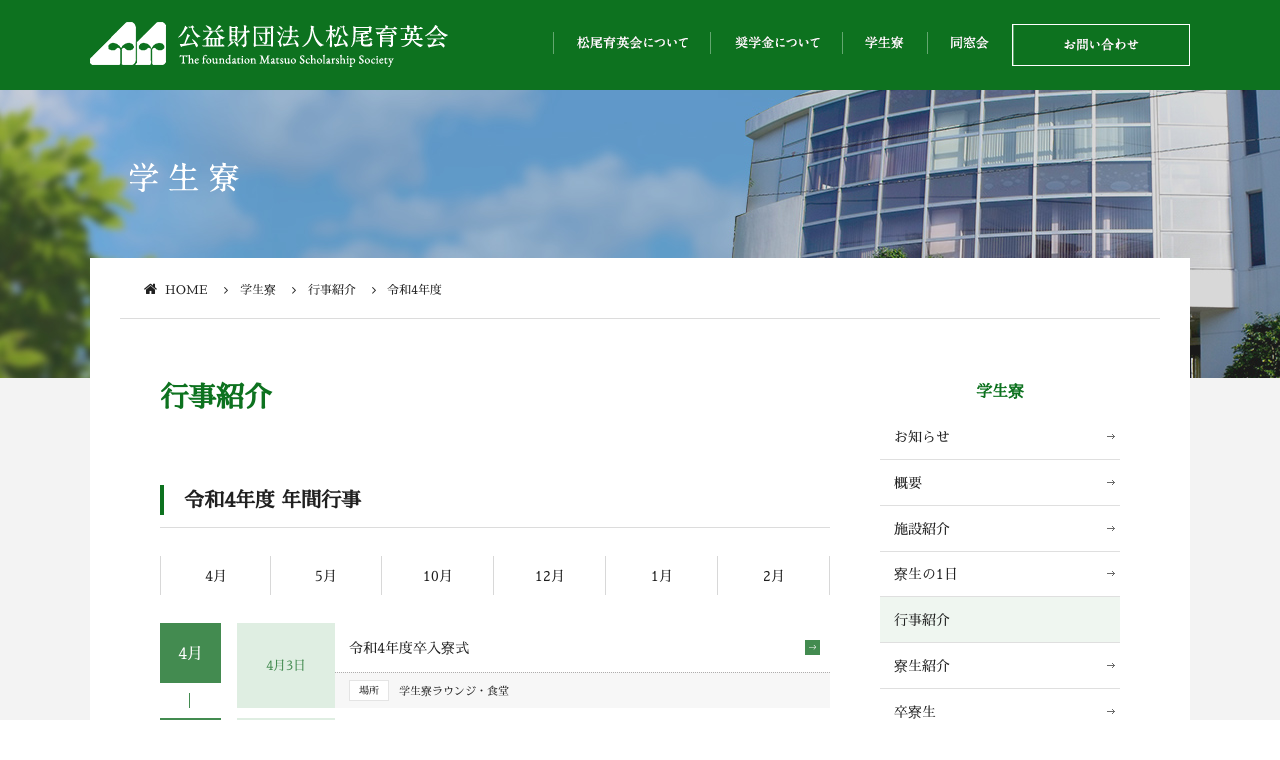

--- FILE ---
content_type: text/html; charset=UTF-8
request_url: http://www.matsuo-ikueikai.or.jp/dormitory/annual_event/%E4%BB%A4%E5%92%8C4%E5%B9%B4%E5%BA%A6/
body_size: 7116
content:
<!doctype html>
<html lang="ja">
<head>
<meta charset="utf-8">
<!-- Google tag (gtag.js) -->
<script async src="https://www.googletagmanager.com/gtag/js?id=G-4X0RJL2GEJ"></script>
<script>
  window.dataLayer = window.dataLayer || [];
  function gtag(){dataLayer.push(arguments);}
  gtag('js', new Date());

  gtag('config', 'G-4X0RJL2GEJ');
</script>

  <title>令和４年度　ボウリング大会・すき焼き会｜公益財団法人  松尾育英会</title>
    <meta name="keywords" content="公益財団法人,松尾育英会,奨学金,育英,育英事業,給付型奨学金制度,返済不要,就職制約なし,寮生活,同窓会,人脈">
  <meta name="description" content="松尾育英会は、大学の入学金・学費・通学費、および在学中の医療費を支給、食事付全寮制、返済義務なし、進路・就職の制約なしである給付型奨学金制度（大学育英生）を運営する公益財団法人です。故松尾國三氏の意志に基づいて、昭和32年に創立され、優秀な学生で経済的理由のために修学困難な者に奨学金を給付して、将来国家社会の健全な発展に貢献する有為な人材を育成することを目的としています。"><meta name="viewport" content="width=device-width, initial-scale=1.0, maximum-scale=1.0, user-scalable=no" />
  <meta property="og:title" content="公益財団法人 松尾育英会公式サイト"/>
  <meta property="og:type" content="website"/>
  <meta property="og:url" content="http://matsuo-s.net/"/>
  <meta property="og:image" content=""/>
  <meta property="og:description" content="松尾育英会は、故松尾國三氏の意志に基づいて、昭和32年に創立された公益財団法人です。本会は、優秀な学生で経済的理由のために修学困難な者に奨学金を給付して、将来国家社会の健全な発展に貢献する有為な人材を育成することを目的としています。"/>
  <meta property="og:site_name" content="給付型奨学金制度（大学育英生）を運営｜公益財団法人  松尾育英会公式サイト"/>
  <link rel="stylesheet" href="/css/common.css?20260124170005">
  <link rel="stylesheet" href="/css/lower.css?20260124170005">
  <meta name='robots' content='max-image-preview:large' />
<link rel='dns-prefetch' href='//s.w.org' />
<link rel="alternate" type="application/rss+xml" title="公益財団法人  松尾育英会公式サイト | 給付型奨学金制度を運営 &raquo; 令和4年度 カテゴリー のフィード" href="http://www.matsuo-ikueikai.or.jp/dormitory/annual_event/%e4%bb%a4%e5%92%8c4%e5%b9%b4%e5%ba%a6/feed/" />
<link rel='stylesheet' id='wp-block-library-css'  href='http://www.matsuo-ikueikai.or.jp/wp-includes/css/dist/block-library/style.min.css?ver=5.7.14' type='text/css' media='all' />
<link rel='stylesheet' id='contact-form-7-css'  href='http://www.matsuo-ikueikai.or.jp/wp-content/plugins/contact-form-7/includes/css/styles.css?ver=5.4.1' type='text/css' media='all' />
<link rel="https://api.w.org/" href="http://www.matsuo-ikueikai.or.jp/wp-json/" /><link rel="EditURI" type="application/rsd+xml" title="RSD" href="http://www.matsuo-ikueikai.or.jp/xmlrpc.php?rsd" />
<link rel="wlwmanifest" type="application/wlwmanifest+xml" href="http://www.matsuo-ikueikai.or.jp/wp-includes/wlwmanifest.xml" /> 
<meta name="generator" content="WordPress 5.7.14" />
		<style type="text/css" id="wp-custom-css">
			/*
ここに独自の CSS を追加することができます。

詳しくは上のヘルプアイコンをクリックしてください。
*/
		</style>
		  <!--[if lt IE 9]>
<script src="https://oss.maxcdn.com/libs/html5shiv/3.7.0/html5shiv.js"></script>
<script src="https://oss.maxcdn.com/libs/respond.js/1.4.2/respond.min.js"></script>
<![endif]-->
  <!-- GoogleAnalytics -->
  <script>
    (function(i,s,o,g,r,a,m){i['GoogleAnalyticsObject']=r;i[r]=i[r]||function(){
      (i[r].q=i[r].q||[]).push(arguments)},i[r].l=1*new Date();a=s.createElement(o),
      m=s.getElementsByTagName(o)[0];a.async=1;a.src=g;m.parentNode.insertBefore(a,m)
                            })(window,document,'script','https://www.google-analytics.com/analytics.js','ga');
    ga('create', 'UA-89923429-1', 'auto');
    ga('send', 'pageview');
  </script>
  <!-- GoogleAnalytics -->
</head>
<body id="dormitory" class="lower annual_event">
  <div id="wrapper">
    <header>
  <div id="header" role="banner">
    <div class="main_width">
      <div id="header_area" >
        <div id="hd_logo">
          <p><a href="/" title="公益財団法人松尾育英会"><img src="/media/images/common/hd_logo.gif" width="360" height="46" alt="公益財団法人松尾育英会"></a></p>
          </div><!-- hd_logo -->
        <div id="gnavi" role="navigation">
          <ul>
            <li id="gnavi01"><span><span><img src="/media/images/common/gnavi01.gif" width="120" height="20" alt=""></span></span>
              <ul><li><a href="http://www.matsuo-ikueikai.or.jp/about_foundation/greeting/"><span>ご挨拶</span></a></li><li><a href="http://www.matsuo-ikueikai.or.jp/about_foundation/business/"><span>事業概要</span></a></li><li><a href="http://www.matsuo-ikueikai.or.jp/about_foundation/started/"><span>設立趣旨</span></a></li><li><a href="http://www.matsuo-ikueikai.or.jp/about_foundation/history/"><span>沿革</span></a></li><li><a href="http://www.matsuo-ikueikai.or.jp/about_foundation/ovetview/"><span>育英会概要</span></a></li><li><a href="http://www.matsuo-ikueikai.or.jp/about_foundation/executive/"><span>役員一覧</span></a></li><li><a href="http://www.matsuo-ikueikai.or.jp/about_foundation/disclosure/"><span>開示情報</span></a></li><li><a href="http://www.matsuo-ikueikai.or.jp/about_foundation/information/"><span>お知らせ</span></a></li></ul>
            </li>
            <li id="gnavi02"><span><span><img src="/media/images/common/gnavi02.gif" width="95" height="20" alt=""></span></span>
              <ul><li><a href="http://www.matsuo-ikueikai.or.jp/scholarship/feature/"><span>松尾育英会の特長</span></a></li><li><a href="http://www.matsuo-ikueikai.or.jp/scholarship/benefits/"><span>給付内容</span></a></li><li><a href="http://www.matsuo-ikueikai.or.jp/scholarship/career/"><span>卒寮生の進路状況</span></a></li><li><a href="http://www.matsuo-ikueikai.or.jp/scholarship/application3/"><span>募集要項</span></a></li><li><a href="http://www.matsuo-ikueikai.or.jp/scholarship/schedule/"><span>選考スケジュール</span></a></li><li><a href="http://www.matsuo-ikueikai.or.jp/scholarship/twimc/"><span>高等学校関係者の皆様</span></a></li><li><a href="http://www.matsuo-ikueikai.or.jp/scholarship/faq/"><span>よくあるご質問</span></a></li></ul>
            </li>
            <li id="gnavi03"><span><span><img src="/media/images/common/gnavi03.gif" width="48" height="20" alt=""></span></span>
              <ul><li><a href="http://www.matsuo-ikueikai.or.jp/dormitory/news/"><span>お知らせ</span></a></li><li><a href="http://www.matsuo-ikueikai.or.jp/dormitory/about/"><span>概要</span></a></li><li><a href="http://www.matsuo-ikueikai.or.jp/dormitory/facility/"><span>施設紹介</span></a></li><li><a href="http://www.matsuo-ikueikai.or.jp/dormitory/dormitory_life/"><span>寮生の1日</span></a></li><li><a href="http://www.matsuo-ikueikai.or.jp/dormitory/annual_event/"><span>行事紹介</span></a></li><li><a href="http://www.matsuo-ikueikai.or.jp/dormitory/student/"><span>寮生紹介</span></a></li><li><a href="http://www.matsuo-ikueikai.or.jp/dormitory/alumni/"><span>卒寮生</span></a></li><li><a href="http://www.matsuo-ikueikai.or.jp/dormitory/newsletter/"><span>松英通信</span></a></li><li><a href="http://www.matsuo-ikueikai.or.jp/dormitory/boarding_master/"><span>寮監挨拶</span></a></li><li><a href="http://www.matsuo-ikueikai.or.jp/dormitory/foundation/"><span>松尾育英会について</span></a></li></ul>
            </li>
            <li id="gnavi04"><span><span><img src="/media/images/common/gnavi04.gif" width="48" height="20" alt=""></span></span>
              <ul><li><a href="http://www.matsuo-ikueikai.or.jp/alumni/news/"><span>お知らせ</span></a></li><li><a href="http://www.matsuo-ikueikai.or.jp/alumni/greeting/"><span>ご挨拶</span></a></li><li><a href="http://www.matsuo-ikueikai.or.jp/alumni/interview/"><span>同窓生インタビュー</span></a></li><li><a href="http://www.matsuo-ikueikai.or.jp/alumni/reunion/"><span>同窓会について</span></a></li></ul>
            </li>
            <li id="gnavi05"><a href="/contact/"><img src="/media/images/common/gnavi05.gif" width="75" height="24" alt=""></a></li>
          </ul>
        </div><!-- gnavi -->
      </div><!-- header_area -->
      <div id="sp_menu">
        <span id="panel-btn-icon"></span>
      </div><!-- sp_menu -->
      <div id="sp_navi" class="ft_navi" role="navigation">
        <div id="ft_navi01" class="ft_naviset">
          <h4>松尾育英会について<span class="accordion_icon"><span></span><span></span></span></h4>
          <div class="sp_aco">
            <ul>
              <li><a href="/about_foundation/greeting/" title="ご挨拶">ご挨拶</a></li>
              <li><a href="/about_foundation/business/" title="事業概要">事業概要</a></li>
              <li><a href="/about_foundation/started/" title="設立趣旨">設立趣旨</a></li>
              <li><a href="/about_foundation/history/" title="沿革">沿革</a></li>
              <li><a href="/about_foundation/ovetview/" title="育英会概要">育英会概要</a></li>
              <li><a href="/about_foundation/executive/" title="役員一覧">役員一覧</a></li>
              <li><a href="/about_foundation/disclosure/" title="開示情報">開示情報</a></li>
              <li><a href="/about_foundation/information/" title="お知らせ">お知らせ</a></li>
            </ul>
          </div><!-- sp_aco -->
        </div><!-- ft_naviset -->
        <div id="ft_navi02" class="ft_naviset">
          <h4>奨学金について<span class="accordion_icon"><span></span><span></span></span></h4>
          <div class="sp_aco">
            <ul>
              <li><a href="/scholarship/feature/" title="松尾育英会の特長">松尾育英会の特長</a></li>
              <li><a href="/scholarship/benefits/" title="給付内容">給付内容</a></li>
              <li><a href="/scholarship/career/" title="卒寮生の進路状況">卒寮生の進路状況</a></li>
              <li><a href="/scholarship/application/" title="募集要項">募集要項</a></li>
              <li><a href="/scholarship/schedule/" title="選考スケジュール">選考スケジュール</a></li>
              <li><a href="/scholarship/twimc/" title="高等学校関係者のみなさま">高等学校関係者の皆様</a></li>
              <li><a href="/scholarship/faq/" title="よくあるご質問">よくあるご質問</a></li>
              <li class="dammy">&nbsp;</li>
            </ul>

          </div><!-- sp_aco -->
        </div><!-- ft_naviset -->
        <div id="ft_navi03" class="ft_naviset">
          <h4>学生寮<span class="accordion_icon"><span></span><span></span></span></h4>
          <div class="sp_aco">
            <ul>
              <li><a href="/dormitory/news/" title="お知らせ">お知らせ</a></li>
              <li><a href="/dormitory/about/" title="概要">概要</a></li>
              <li><a href="/dormitory/facility/" title="施設紹介">施設紹介</a></li>
              <li><a href="/dormitory/dormitory_life/" title="寮生の１日">寮生の１日</a></li>
              <li><a href="/dormitory/annual_event/" title="行事紹介">行事紹介</a></li>
              <li><a href="/dormitory/student/" title="寮生紹介">寮生紹介</a></li>
              <li><a href="/dormitory/alumni/" title="卒寮生">卒寮生</a></li>
              <li><a href="/dormitory/newsletter/" title="松英通信">松英通信</a></li>
              <li><a href="/dormitory/boarding_master/" title="寮監挨拶">寮監挨拶</a></li>
              <li><a href="/dormitory/foundation/" title="松尾育英会について">松尾育英会について</a></li>
            </ul>
          </div><!-- sp_aco -->
        </div><!-- ft_naviset -->
        <div id="ft_navi04" class="ft_naviset">
          <h4>同窓会<span class="accordion_icon"><span></span><span></span></span></h4>
          <div class="sp_aco">
            <ul>
              <li><a href="/alumni/news/" title="お知らせ"><span>お知らせ</span></a></li>
              <li><a href="/alumni/greeting/" title="ご挨拶"><span>ご挨拶</span></a></li>
              <li><a href="/alumni/interview/" title="インタビュー動画"><span>インタビュー動画</span></a></li>
              <li><a href="/alumni/reunion/" title="行事紹介"><span>行事紹介</span></a></li>
            </ul>

          </div><!-- sp_aco -->
        </div><!-- ft_naviset -->
        <div id="ft_navi05" class="ft_naviset">
          <ul>
            <li><a href="/privacy_policy/" title="個人情報保護方針">個人情報保護方針</a></li>
            <li><a href="/site_policy/" title="サイトポリシー">サイトポリシー</a></li>
            <li><a href="/link/" title="関連事業・リンク">関連事業・リンク</a></li>
            <li><a href="/contact/" title="お問い合わせ">お問い合わせ</a></li>
            <li><a href="/sitemap/" title="サイトマップ">サイトマップ</a></li>
            <li class="dammy">&nbsp;</li>
          </ul>
        </div><!-- ft_naviset -->
      </div><!-- ft_navi -->

    </div><!-- main_width -->
  </div><!-- header -->
</header>
<div id="lower_kv" style="background-image: url('http://www.matsuo-ikueikai.or.jp/wp-content/uploads/2017/01/dormitory_kv.jpg');">
  <div class="main_width">
    <p><img class="pc_title" src="http://www.matsuo-ikueikai.or.jp/wp-content/uploads/2017/01/dormitory_title-1.png" alt=""><img class="sp_title" src="http://www.matsuo-ikueikai.or.jp/wp-content/uploads/2017/01/dormitory_title_sp-1.jpg" alt="">    </p>
  </div><!-- main_width -->
</div><!-- lower_kv -->
<div id="main_area" role="main">
           <div class="main_width">
        <div class="up_content">
          <div id="bread">
            <ol itemscope="" itemtype="http://schema.org/BreadcrumbList"><li itemscope="" itemtype="http://data-vocabulary.org/Breadcrumb"><a href="/" itemprop="url"><span itemprop="title">HOME</span></a></li>
              <li itemscope="" itemtype="http://data-vocabulary.org/Breadcrumb"><a href="/dormitory/annual_event/" itemprop="url"><span itemprop="title">学生寮</span></a></li>
              <li itemscope="" itemtype="http://data-vocabulary.org/Breadcrumb"><a href="/dormitory/annual_event/" itemprop="url"><span itemprop="title">行事紹介</span></a></li>
              <li class="last" itemscope="" itemtype="http://data-vocabulary.org/Breadcrumb"><a href="/dormitory/annual_event/%e4%bb%a4%e5%92%8c4%e5%b9%b4%e5%ba%a6/" itemprop="url"><span itemprop="title">令和4年度</span></a></li>
              </ol>
          </div>
          <div class="col2_cont">
            <div id="annual_event_area" class="main_cont">
              <div class="main_title">
                <p>行事紹介</p>
              </div><!-- main_title -->
              <div class="line_title">
                <h1>令和4年度 年間行事</h1>
              </div><!-- line_title -->
              <div class="anchor_navi">
                <ul>
                                    <li class="first"><a href="#event01">4月</a></li>
                                    <li><a href="#event02">5月</a></li>
                                    <li><a href="#event03">10月</a></li>
                                    <li><a href="#event04">12月</a></li>
                                    <li class="first"><a href="#event05">1月</a></li>
                                    <li><a href="#event06">2月</a></li>
                                  </ul>
              </div><!-- anchor_navi -->
              <div id="event_area">
                                                <div id="event01" class="event_set">
                  <div class="month">
                    <h3>4月</h3>
                  </div><!-- month -->
                                    <div class="event_cont">
                    <div class="event_cont_set">
                                            <time class="date">4月3日</time>
                                            <div class="event_info">
                        <a href="http://www.matsuo-ikueikai.or.jp/dormitory/annual_event/%e4%bb%a4%e5%92%8c4%e5%b9%b4%e5%ba%a6/1944/">令和4年度卒入寮式</a>                                            <div class="place">
                        <dl>
                          <dt>場所</dt>
                          <dd>学生寮ラウンジ・食堂</dd>
                        </dl>
                      </div><!-- place -->
                                          </div><!-- event_info -->
                  </div><!-- event_cont_set -->
                </div><!-- event_cont -->
                </div>                                <div id="event02" class="event_set">
                  <div class="month">
                    <h3>5月</h3>
                  </div><!-- month -->
                                    <div class="event_cont">
                    <div class="event_cont_set">
                                            <time class="date">5月22日(日)</time>
                                            <div class="event_info">
                        <a href="http://www.matsuo-ikueikai.or.jp/dormitory/annual_event/%e4%bb%a4%e5%92%8c4%e5%b9%b4%e5%ba%a6/1986/">令和4年度　焼肉会</a>                                            <div class="place">
                        <dl>
                          <dt>場所</dt>
                          <dd>学生寮中庭</dd>
                        </dl>
                      </div><!-- place -->
                                          </div><!-- event_info -->
                  </div><!-- event_cont_set -->
                </div><!-- event_cont -->
                </div>                                <div id="event03" class="event_set">
                  <div class="month">
                    <h3>10月</h3>
                  </div><!-- month -->
                                    <div class="event_cont">
                    <div class="event_cont_set">
                                            <time class="date">10月22日～23日</time>
                                            <div class="event_info">
                        <a href="http://www.matsuo-ikueikai.or.jp/dormitory/annual_event/%e4%bb%a4%e5%92%8c4%e5%b9%b4%e5%ba%a6/2024/">令和４年度　秋旅行</a>                                            <div class="place">
                        <dl>
                          <dt>場所</dt>
                          <dd>山梨県 富士山近辺</dd>
                        </dl>
                      </div><!-- place -->
                                          </div><!-- event_info -->
                  </div><!-- event_cont_set -->
                </div><!-- event_cont -->
                </div>                                <div id="event04" class="event_set">
                  <div class="month">
                    <h3>12月</h3>
                  </div><!-- month -->
                                    <div class="event_cont">
                    <div class="event_cont_set">
                                            <time class="date">12月３日</time>
                                            <div class="event_info">
                        <a href="http://www.matsuo-ikueikai.or.jp/dormitory/annual_event/%e4%bb%a4%e5%92%8c4%e5%b9%b4%e5%ba%a6/2077/">令和４年度　ボウリング大会・すき焼き会</a>                                            <div class="place">
                        <dl>
                          <dt>場所</dt>
                          <dd>東京プラザボウル・学生寮</dd>
                        </dl>
                      </div><!-- place -->
                                          </div><!-- event_info -->
                  </div><!-- event_cont_set -->
                </div><!-- event_cont -->
                </div>                                <div id="event05" class="event_set">
                  <div class="month">
                    <h3>1月</h3>
                  </div><!-- month -->
                                    <div class="event_cont">
                    <div class="event_cont_set">
                                            <time class="date">１月14日</time>
                                            <div class="event_info">
                        <a href="http://www.matsuo-ikueikai.or.jp/dormitory/annual_event/%e4%bb%a4%e5%92%8c4%e5%b9%b4%e5%ba%a6/2061/">令和４年度　成人式</a>                                            <div class="place">
                        <dl>
                          <dt>場所</dt>
                          <dd>学生寮</dd>
                        </dl>
                      </div><!-- place -->
                                          </div><!-- event_info -->
                  </div><!-- event_cont_set -->
                </div><!-- event_cont -->
                </div>                                <div id="event06" class="event_set">
                  <div class="month">
                    <h3>2月</h3>
                  </div><!-- month -->
                                    <div class="event_cont">
                    <div class="event_cont_set">
                                            <time class="date">２月25日</time>
                                            <div class="event_info">
                        <a href="http://www.matsuo-ikueikai.or.jp/dormitory/annual_event/%e4%bb%a4%e5%92%8c4%e5%b9%b4%e5%ba%a6/2066/">令和４年度　マラソン大会</a>                                            <div class="place">
                        <dl>
                          <dt>場所</dt>
                          <dd>北区立中央公園</dd>
                        </dl>
                      </div><!-- place -->
                                          </div><!-- event_info -->
                  </div><!-- event_cont_set -->
                </div><!-- event_cont -->
                </div>                            </div><!-- event_area -->
              <div class="past_event">
                <ul>
                  	<li class="cat-item cat-item-14"><a href="http://www.matsuo-ikueikai.or.jp/dormitory/annual_event/%e4%bb%a4%e5%92%8c6%e5%b9%b4%e5%ba%a6/">令和6年度</a>
</li>
	<li class="cat-item cat-item-15"><a href="http://www.matsuo-ikueikai.or.jp/dormitory/annual_event/%e4%bb%a4%e5%92%8c7%e5%b9%b4%e5%ba%a6/">令和7年度</a>
</li>
	<li class="cat-item cat-item-13"><a href="http://www.matsuo-ikueikai.or.jp/dormitory/annual_event/%e4%bb%a4%e5%92%8c5%e5%b9%b4%e5%ba%a6/">令和5年度</a>
</li>
	<li class="cat-item cat-item-12 current-cat"><a aria-current="page" href="http://www.matsuo-ikueikai.or.jp/dormitory/annual_event/%e4%bb%a4%e5%92%8c4%e5%b9%b4%e5%ba%a6/">令和4年度</a>
</li>
	<li class="cat-item cat-item-9"><a href="http://www.matsuo-ikueikai.or.jp/dormitory/annual_event/%e4%bb%a4%e5%92%8c3%e5%b9%b4%e5%ba%a6/">令和3年度</a>
</li>
	<li class="cat-item cat-item-8"><a href="http://www.matsuo-ikueikai.or.jp/dormitory/annual_event/%e4%bb%a4%e5%92%8c2%e5%b9%b4%e5%ba%a6/">令和2年度</a>
</li>
	<li class="cat-item cat-item-7"><a href="http://www.matsuo-ikueikai.or.jp/dormitory/annual_event/%e5%b9%b3%e6%88%9031%e5%b9%b4%e5%ba%a6-%e4%bb%a4%e5%92%8c%e5%85%83%e5%b9%b4%e5%ba%a6/">平成31年度/令和元年度</a>
</li>
	<li class="cat-item cat-item-6"><a href="http://www.matsuo-ikueikai.or.jp/dormitory/annual_event/%e5%b9%b3%e6%88%9030%e5%b9%b4%e5%ba%a6/">平成30年度</a>
</li>
	<li class="cat-item cat-item-5"><a href="http://www.matsuo-ikueikai.or.jp/dormitory/annual_event/h29/">平成29年度</a>
</li>
	<li class="cat-item cat-item-3"><a href="http://www.matsuo-ikueikai.or.jp/dormitory/annual_event/h28/">平成28年度</a>
</li>
	<li class="cat-item cat-item-4"><a href="http://www.matsuo-ikueikai.or.jp/dormitory/annual_event/h27/">平成27年度</a>
</li>
                </ul>
              </div><!-- past_event -->
            </div><!-- main_cont -->
            <div class="side_cont">
              <aside>
                <div class="side_title">
  <h4>学生寮</h4>
</div><!-- side_title -->
 <div class="side_navi" role="navigation">
   <ul>
     <li id="side_navi0"><a href="http://www.matsuo-ikueikai.or.jp/dormitory/news/">お知らせ</a></li><li id="side_navi1"><a href="http://www.matsuo-ikueikai.or.jp/dormitory/about/">概要</a></li><li id="side_navi2"><a href="http://www.matsuo-ikueikai.or.jp/dormitory/facility/">施設紹介</a></li><li id="side_navi3"><a href="http://www.matsuo-ikueikai.or.jp/dormitory/dormitory_life/">寮生の1日</a></li><li id="side_navi4"><a href="http://www.matsuo-ikueikai.or.jp/dormitory/annual_event/">行事紹介</a></li><li id="side_navi5"><a href="http://www.matsuo-ikueikai.or.jp/dormitory/student/">寮生紹介</a></li><li id="side_navi6"><a href="http://www.matsuo-ikueikai.or.jp/dormitory/alumni/">卒寮生</a></li><li id="side_navi7"><a href="http://www.matsuo-ikueikai.or.jp/dormitory/newsletter/">松英通信</a></li><li id="side_navi8"><a href="http://www.matsuo-ikueikai.or.jp/dormitory/boarding_master/">寮監挨拶</a></li><li id="side_navi9"><a href="http://www.matsuo-ikueikai.or.jp/dormitory/foundation/">松尾育英会について</a></li>  </ul>
</div><!-- side_navi -->
<div class="side_bnr">
  <ul>
    <li><a href="/scholarship/faq/"><img src="http://www.matsuo-ikueikai.or.jp/wp-content/uploads/2019/07/bnr_faq.jpg" width="300" height="80" alt=""></a></li>
    <li><a href="/link/"><img src="http://www.matsuo-ikueikai.or.jp/wp-content/uploads/2016/12/bnr01.jpg" width="300" height="80" alt=""></a></li>
    </ul>
</div>
</aside>
            </div><!-- side_cont -->
          </div><!-- col2_cont -->

        </div><!-- up_content -->
      </div><!-- main_width -->
    </div><!-- mainArea -->

    <footer>
  <div id="footer" role="contentinfo">
   <aside>
     <div class="cont_width">
       <div class="ft_navi" role="navigation">
         <div id="ft_navi01" class="ft_naviset">
           <h4>松尾育英会について<span class="accordion_icon"><span></span><span></span></span></h4>
           <div class="sp_aco">
             <ul><li><a href="http://www.matsuo-ikueikai.or.jp/about_foundation/greeting/"><span>ご挨拶</span></a></li><li><a href="http://www.matsuo-ikueikai.or.jp/about_foundation/business/"><span>事業概要</span></a></li><li><a href="http://www.matsuo-ikueikai.or.jp/about_foundation/started/"><span>設立趣旨</span></a></li><li><a href="http://www.matsuo-ikueikai.or.jp/about_foundation/history/"><span>沿革</span></a></li><li><a href="http://www.matsuo-ikueikai.or.jp/about_foundation/ovetview/"><span>育英会概要</span></a></li><li><a href="http://www.matsuo-ikueikai.or.jp/about_foundation/executive/"><span>役員一覧</span></a></li><li><a href="http://www.matsuo-ikueikai.or.jp/about_foundation/disclosure/"><span>開示情報</span></a></li><li><a href="http://www.matsuo-ikueikai.or.jp/about_foundation/information/"><span>お知らせ</span></a></li></ul>
           </div><!-- sp_aco -->
         </div><!-- ft_naviset -->
         <div id="ft_navi02" class="ft_naviset">
           <h4>奨学金について<span class="accordion_icon"><span></span><span></span></span></h4>
           <div class="sp_aco">
             <ul><li><a href="http://www.matsuo-ikueikai.or.jp/scholarship/feature/"><span>松尾育英会の特長</span></a></li><li><a href="http://www.matsuo-ikueikai.or.jp/scholarship/benefits/"><span>給付内容</span></a></li><li><a href="http://www.matsuo-ikueikai.or.jp/scholarship/career/"><span>卒寮生の進路状況</span></a></li><li><a href="http://www.matsuo-ikueikai.or.jp/scholarship/application3/"><span>募集要項</span></a></li><li><a href="http://www.matsuo-ikueikai.or.jp/scholarship/schedule/"><span>選考スケジュール</span></a></li><li><a href="http://www.matsuo-ikueikai.or.jp/scholarship/twimc/"><span>高等学校関係者の皆様</span></a></li><li><a href="http://www.matsuo-ikueikai.or.jp/scholarship/faq/"><span>よくあるご質問</span></a></li></ul>
           </div><!-- sp_aco -->
         </div><!-- ft_naviset -->
         <div id="ft_navi03" class="ft_naviset">
           <h4>学生寮<span class="accordion_icon"><span></span><span></span></span></h4>
           <div class="sp_aco">
             <ul><li><a href="http://www.matsuo-ikueikai.or.jp/dormitory/news/"><span>お知らせ</span></a></li><li><a href="http://www.matsuo-ikueikai.or.jp/dormitory/about/"><span>概要</span></a></li><li><a href="http://www.matsuo-ikueikai.or.jp/dormitory/facility/"><span>施設紹介</span></a></li><li><a href="http://www.matsuo-ikueikai.or.jp/dormitory/dormitory_life/"><span>寮生の1日</span></a></li><li><a href="http://www.matsuo-ikueikai.or.jp/dormitory/annual_event/"><span>行事紹介</span></a></li><li><a href="http://www.matsuo-ikueikai.or.jp/dormitory/student/"><span>寮生紹介</span></a></li><li><a href="http://www.matsuo-ikueikai.or.jp/dormitory/alumni/"><span>卒寮生</span></a></li><li><a href="http://www.matsuo-ikueikai.or.jp/dormitory/newsletter/"><span>松英通信</span></a></li><li><a href="http://www.matsuo-ikueikai.or.jp/dormitory/boarding_master/"><span>寮監挨拶</span></a></li><li><a href="http://www.matsuo-ikueikai.or.jp/dormitory/foundation/"><span>松尾育英会について</span></a></li></ul>
           </div><!-- sp_aco -->
         </div><!-- ft_naviset -->
         <div id="ft_navi04" class="ft_naviset">
           <h4>同窓会<span class="accordion_icon"><span></span><span></span></span></h4>
           <div class="sp_aco">
             <ul><li><a href="http://www.matsuo-ikueikai.or.jp/alumni/news/"><span>お知らせ</span></a></li><li><a href="http://www.matsuo-ikueikai.or.jp/alumni/greeting/"><span>ご挨拶</span></a></li><li><a href="http://www.matsuo-ikueikai.or.jp/alumni/interview/"><span>同窓生インタビュー</span></a></li><li><a href="http://www.matsuo-ikueikai.or.jp/alumni/reunion/"><span>同窓会について</span></a></li></ul>
           </div><!-- sp_aco -->
         </div><!-- ft_naviset -->
         <div id="ft_navi05" class="ft_naviset">
           <ul>
             <li><a href="/privacy_policy/" title="個人情報保護方針">個人情報保護方針</a></li>
             <li><a href="/site_policy/" title="サイトポリシー">サイトポリシー</a></li>
             <li><a href="/socialmedia/">ソーシャルメディアポリシー</a></li>
             <li><a href="/link/" title="関連事業・リンク">関連事業・リンク</a></li>
             <li><a href="/contact/" title="お問い合わせ">お問い合わせ</a></li>
             <li><a href="/sitemap/" title="サイトマップ">サイトマップ</a></li>
             <li class="dammy">&nbsp;</li>
           </ul>
         </div><!-- ft_naviset -->
         <div id="ft_info">
           <h4><a href="/"><img src="/media/images/common/ft_logo.gif" width="304" height="36" alt=""></a></h4>
           <dl>
             <dt>本部事務局</dt>
             <dd>東京都港区南青山6-1-3<span class="tel">TEL.03-3407-5107</span></dd>
             <dt>学生寮</dt>
             <dd>東京都板橋区加賀1-23-5<span class="tel">TEL.03-3579-0041</span></dd>
           </dl>
         </div><!-- ft_info -->
       </div><!-- ft_navi -->
     </div><!-- cont_width -->
     <div id="copy">
       <p>&copy; Copyright 公益財団法人松尾育英会 All Rights Reserved.</p>
     </div><!-- copy -->

   </aside>
  </div><!-- footer -->
</footer>
<div id="page_top">
  <a href="#wrapper"><img src="/media/images/common/page_top.png" width="60" height="" alt="60"></a>
</div><!-- page_top -->
  </div><!-- wrapper -->
  <script src="/js/jquery.js"></script>
<script src="/js/easing.js"></script>
<script src="/js/common.js?20260124170005"></script>
<script type='text/javascript' src='http://www.matsuo-ikueikai.or.jp/wp-includes/js/dist/vendor/wp-polyfill.min.js?ver=7.4.4' id='wp-polyfill-js'></script>
<script type='text/javascript' id='wp-polyfill-js-after'>
( 'fetch' in window ) || document.write( '<script src="http://www.matsuo-ikueikai.or.jp/wp-includes/js/dist/vendor/wp-polyfill-fetch.min.js?ver=3.0.0"></scr' + 'ipt>' );( document.contains ) || document.write( '<script src="http://www.matsuo-ikueikai.or.jp/wp-includes/js/dist/vendor/wp-polyfill-node-contains.min.js?ver=3.42.0"></scr' + 'ipt>' );( window.DOMRect ) || document.write( '<script src="http://www.matsuo-ikueikai.or.jp/wp-includes/js/dist/vendor/wp-polyfill-dom-rect.min.js?ver=3.42.0"></scr' + 'ipt>' );( window.URL && window.URL.prototype && window.URLSearchParams ) || document.write( '<script src="http://www.matsuo-ikueikai.or.jp/wp-includes/js/dist/vendor/wp-polyfill-url.min.js?ver=3.6.4"></scr' + 'ipt>' );( window.FormData && window.FormData.prototype.keys ) || document.write( '<script src="http://www.matsuo-ikueikai.or.jp/wp-includes/js/dist/vendor/wp-polyfill-formdata.min.js?ver=3.0.12"></scr' + 'ipt>' );( Element.prototype.matches && Element.prototype.closest ) || document.write( '<script src="http://www.matsuo-ikueikai.or.jp/wp-includes/js/dist/vendor/wp-polyfill-element-closest.min.js?ver=2.0.2"></scr' + 'ipt>' );( 'objectFit' in document.documentElement.style ) || document.write( '<script src="http://www.matsuo-ikueikai.or.jp/wp-includes/js/dist/vendor/wp-polyfill-object-fit.min.js?ver=2.3.4"></scr' + 'ipt>' );
</script>
<script type='text/javascript' id='contact-form-7-js-extra'>
/* <![CDATA[ */
var wpcf7 = {"api":{"root":"http:\/\/www.matsuo-ikueikai.or.jp\/wp-json\/","namespace":"contact-form-7\/v1"}};
/* ]]> */
</script>
<script type='text/javascript' src='http://www.matsuo-ikueikai.or.jp/wp-content/plugins/contact-form-7/includes/js/index.js?ver=5.4.1' id='contact-form-7-js'></script>
<script type='text/javascript' src='http://www.matsuo-ikueikai.or.jp/wp-includes/js/wp-embed.min.js?ver=5.7.14' id='wp-embed-js'></script>
<script>
    $(function(){
      $('#side_navi4').addClass('visit');
    });
</script>
</body>


--- FILE ---
content_type: text/css
request_url: http://www.matsuo-ikueikai.or.jp/css/lower.css?20260124170005
body_size: 14679
content:
@charset "utf-8";
@font-face {
  font-family: 'Sawarabi Mincho';
  font-style: normal;
  font-weight: 400;
  src: url(//fonts.gstatic.com/ea/sawarabimincho/v1/SawarabiMincho-Regular.eot);
  src: url(//fonts.gstatic.com/ea/sawarabimincho/v1/SawarabiMincho-Regular.eot?#iefix) format("embedded-opentype"), url(//fonts.gstatic.com/ea/sawarabimincho/v1/SawarabiMincho-Regular.woff2) format("woff2"), url(//fonts.gstatic.com/ea/sawarabimincho/v1/SawarabiMincho-Regular.woff) format("woff"), url(//fonts.gstatic.com/ea/sawarabimincho/v1/SawarabiMincho-Regular.ttf) format("truetype");
}

/*                下層共通
======================================================= */

.lower#about_foundation #lower_kv,
.lower#information #lower_kv,
.lower#about #lower_kv {
  background-image: url(../media/images/about/about_kv.jpg);
}

.lower#scholarship #lower_kv {
  background-image: url(../media/images/scholarship/scholarship_kv.jpg);
}

.lower.entry #lower_kv,
.lower#dormitory #lower_kv {
  background-image: url(../media/images/dormitory/dormitory_kv.jpg);
}

.lower#alumni #lower_kv {
  background-image: url(../media/images/alumni/alumni_kv.jpg);
}

.lower#contact #lower_kv,
.lower#sitemap #lower_kv {
  background-image: none;
  background-color: #94c69d;
}

.lower #lower_kv {
  background-color: #94c69d;
  background-repeat: no-repeat;
  background-position: center top;
  height: 288px;
}

.lower #lower_kv span {
  display: block;
  font-size: 220%;
  color: #ffffff;
}

@media only screen and (max-width: 640px) {
  .lower #lower_kv span {
    font-size: 200%;
    padding: 1em 0 1em 15px;
  }
}

@media only screen and (min-width: 1280px) {
  .lower #lower_kv {
    background-size: cover;
  }
}

@media only screen and (max-width: 768px) {
  .lower #lower_kv {
    background-size: cover;
    height: 200px;
  }
}

@media only screen and (max-width: 640px) {
  .lower #lower_kv {
    background-image: none !important;
    height: auto;
  }
  .lower #lower_kv .main_width {
    padding: 0;
  }
}

@media only screen and (min-width: 769px) {
  .lower #lower_kv h1,
  .lower #lower_kv p {
    padding: 64px 0 0 40px;
  }
}

@media only screen and (max-width: 768px) {
  .lower #lower_kv h1,
  .lower #lower_kv p {
    padding: 46px 0 0 40px;
  }
}

@media only screen and (max-width: 640px) {
  .lower #lower_kv h1,
  .lower #lower_kv p {
    padding: 0;
  }
}

@media only screen and (max-width: 640px) {
  .lower #lower_kv img.pc_title,
  .lower #lower_kv span.pc_title {
    display: none;
  }
}

@media only screen and (min-width: 641px) {
  .lower #lower_kv img.sp_title,
  .lower #lower_kv span.sp_title {
    display: none;
  }
}

.lower .up_content {
  background-color: #ffffff;
  position: relative;
  top: -120px;
  padding: 20px 30px 5em;
  margin-bottom: -120px;
}

@media only screen and (max-width: 768px) {
  .lower .up_content {
    top: -60px;
    padding: 20px 20px 3em;
    margin-bottom: -60px;
  }
}

@media only screen and (max-width: 640px) {
  .lower .up_content {
    position: static;
    padding: 0.5em 0 2em;
    margin-bottom: 0;
  }
}

.lower #main_area {
  background-color: #f3f3f3;
}

@media only screen and (max-width: 640px) {
  .lower #main_area {
    background-color: #ffffff;
  }
}

.lower .col2_cont {
  display: block;
  margin-left: auto;
  margin-right: auto;
  overflow: hidden;
  max-width: 960px;
}

.lower .col2_cont .side_cont .side_title {
  margin-bottom: 0.8em;
}

.lower .col2_cont .side_cont .side_title h3,
.lower .col2_cont .side_cont .side_title h4 {
  color: #0d721f;
  font-size: 114.3%;
  font-weight: bold;
  text-align: center;
}

.lower .col2_cont .side_cont .side_navi {
  margin-bottom: 3em;
}

@media only screen and (max-width: 768px) {
  .lower .col2_cont .side_cont .side_navi {
    border-top: 1px #b3b2b2 dotted;
    margin: 0 15px 2em;
  }
}

.lower .col2_cont .side_cont .side_navi ul li a {
  background: url(../media/images/common/side_arrow.png) no-repeat 98% center;
  display: block;
  padding: 0.85em 1em;
}

.lower .col2_cont .side_cont .side_navi ul li a:hover {
  background-color: #eff6f0;
  text-decoration: none;
}

.lower .col2_cont .side_cont .side_navi ul li.visit {
  background-color: #eff6f0;
}

.lower .col2_cont .side_cont .side_navi ul li.visit a {
  background-image: none;
}

.lower .col2_cont .side_cont .side_navi ul li + li {
  border-top: 1px #dfdfdf solid;
}

.lower .col2_cont .side_cont .side_bnr ul {
  overflow: hidden;
}

@media only screen and (max-width: 768px) {
  .lower .col2_cont .side_cont .side_bnr ul {
    margin: 0 -5px -10px;
  }
}

@media only screen and (min-width: 769px) {
  .lower .col2_cont .side_cont .side_bnr ul li + li {
    margin-top: 10px;
  }
}

@media only screen and (max-width: 768px) {
  .lower .col2_cont .side_cont .side_bnr ul li {
    float: left;
    width: 33.3333333%;
    padding: 0 5px;
    margin-bottom: 10px;
  }
}

@media only screen and (max-width: 640px) {
  .lower .col2_cont .side_cont .side_bnr ul li {
    width: 50%;
  }
}

.lower .col2_cont .side_cont .side_bnr ul li a {
  display: block;
}

.lower .col2_cont .side_cont .side_bnr ul li a img {
  display: block;
}

@media only screen and (min-width: 769px) {
  .lower .col2_cont .main_cont {
    float: left;
    width: 670px;
  }
  .lower .col2_cont .side_cont {
    float: right;
    width: 240px;
  }
}

@media only screen and (max-width: 768px) {
  .lower .col2_cont .main_cont {
    margin-bottom: 3em;
  }
}

.lower .main_title {
  margin-bottom: 5em;
}

.lower .main_title h1,
.lower .main_title h2,
.lower .main_title p {
  color: #0d721f;
  font-size: 200%;
  font-weight: bold;
  line-height: 1.3;
}

@media only screen and (max-width: 768px) {
  .lower .main_title {
    margin-bottom: 2em;
  }
}

.lower .line_title {
  border-bottom: 1px #dcdcdc solid;
  margin-bottom: 2em;
}

@media only screen and (max-width: 640px) {
  .lower .line_title {
    margin-bottom: 1.5em;
  }
}

.lower .line_title h1,
.lower .line_title h2,
.lower .line_title h3,
.lower .line_title p {
  border-left: 4px #0d721f solid;
  font-size: 142.9%;
  font-weight: bold;
  padding: 0 1em;
  margin-bottom: 0.6em;
}

.lower .circle_title {
  margin-bottom: 2em;
}

@media only screen and (max-width: 640px) {
  .lower .circle_title {
    margin-bottom: 1.5em;
  }
}

.lower .circle_title h1,
.lower .circle_title h2,
.lower .circle_title h3,
.lower .circle_title h4 {
  color: #438b50;
  font-size: 128.6%;
  font-weight: bold;
}

.lower .circle_title h1:before,
.lower .circle_title h2:before,
.lower .circle_title h3:before,
.lower .circle_title h4:before {
  font-family: FontAwesome, "メイリオ", Meiryo, Osaka, "ＭＳ Ｐゴシック", "MS PGothic", Arial, sans-serif;
  font-size: inherit;
  text-rendering: auto;
  -webkit-font-smoothing: antialiased;
  -moz-osx-font-smoothing: grayscale;
  content: "\f10c";
  color: #a4d1ac;
  font-weight: bold;
  margin-right: 0.6em;
}

.lower .circle_title h1 span,
.lower .circle_title h2 span,
.lower .circle_title h3 span,
.lower .circle_title h4 span {
  display: inline-block;
}

.lower .circle_title h1 span.posi,
.lower .circle_title h2 span.posi,
.lower .circle_title h3 span.posi,
.lower .circle_title h4 span.posi {
  margin-right: 1em;
}

.lower .circle_title h1 span.furi,
.lower .circle_title h2 span.furi,
.lower .circle_title h3 span.furi,
.lower .circle_title h4 span.furi {
  font-size: 66.7%;
}

.lower a[href$=".pdf"] {
  background: url(../media/images/common/pdf_icon.png) no-repeat 100% 0;
  background-size: contain;
  position: relative;
  padding: 0 1.5em 0 1.5em;
}

.lower a[href$=".pdf"]:before {
  content: '';
  background: url(../media/images/common/link_arrow.gif) no-repeat 100% 0.25em;
  background-size: contain;
  position: absolute;
  top: 0;
  left: 0;
  width: 1em;
  height: 1.5em;
}

.lower .link li + li {
  margin-top: 0.5em;
}

.lower .link a {
  position: relative;
  padding: 0 1.5em 0 1.5em;
}

.lower .link a:before {
  content: '';
  background: url(../media/images/common/link_arrow.gif) no-repeat 100% 0.25em;
  background-size: contain;
  position: absolute;
  top: 0;
  left: 0;
  width: 1em;
  height: 1.5em;
}

.lower table thead th {
  background-color: #dfeee2;
  color: #438b50;
  text-align: center;
  padding: 0.72em 1em 0.73em;
}

.lower table th.year,
.lower table td.year {
  width: 8em;
}

.lower table th.month,
.lower table td.month {
  width: 5em;
}

.lower table th.read,
.lower table td.read {
  text-align: left;
}

.lower table tbody {
  table-layout: fixed;
}

.lower table tbody td {
  text-align: center;
  padding: 0.72em 1em 0.73em;
}

.lower .number_area + .number_area {
  margin-top: 4em;
}

.lower .number_area .number_set + .number_set {
  margin-top: 2em;
}

.lower .number_area .number_set .number_title {
  margin-bottom: 1em;
}

.lower .number_area .number_set .number_title h2,
.lower .number_area .number_set .number_title h3 {
  color: #438b50;
  font-size: 128.6%;
  margin-left: 2.3em;
  text-indent: -2.3em;
}

.lower .number_area .number_set .number_title h2:before,
.lower .number_area .number_set .number_title h3:before {
  border: 1px #438b50 solid;
  display: inline-block;
  text-align: center;
  text-indent: 0;
  width: 1.5em;
  height: 1.5em;
  margin-right: 0.8em;
}

.lower .number_area .number_set .number_title.no1 h2:before,
.lower .number_area .number_set .number_title.no1 h3:before {
  content: '1';
}

.lower .number_area .number_set .number_title.no2 h2:before,
.lower .number_area .number_set .number_title.no2 h3:before {
  content: '2';
}

.lower .number_area .number_set .number_title.no3 h2:before,
.lower .number_area .number_set .number_title.no3 h3:before {
  content: '3';
}

.lower .number_area .number_set .number_title.no4 h2:before,
.lower .number_area .number_set .number_title.no4 h3:before {
  content: '4';
}

.lower .number_area .number_set .number_title.no5 h2:before,
.lower .number_area .number_set .number_title.no5 h3:before {
  content: '5';
}

.lower .number_area .number_set .number_title.no6 h2:before,
.lower .number_area .number_set .number_title.no6 h3:before {
  content: '6';
}

.lower .number_area .number_set .number_title.no7 h2:before,
.lower .number_area .number_set .number_title.no7 h3:before {
  content: '7';
}

.lower .number_area .number_set .number_title.no8 h2:before,
.lower .number_area .number_set .number_title.no8 h3:before {
  content: '8';
}

.lower .number_area .number_set .number_title.no9 h2:before,
.lower .number_area .number_set .number_title.no9 h3:before {
  content: '9';
}

.lower .number_area .number_set .number_title.no10 h2:before,
.lower .number_area .number_set .number_title.no10 h3:before {
  content: '10';
}

.lower .number_area .number_set .number_title.no11 h2:before,
.lower .number_area .number_set .number_title.no11 h3:before {
  content: '11';
}

.lower .number_area .number_set .number_title.no12 h2:before,
.lower .number_area .number_set .number_title.no12 h3:before {
  content: '12';
}

.lower .number_area .number_set .number_title.no13 h2:before,
.lower .number_area .number_set .number_title.no13 h3:before {
  content: '13';
}

.lower .number_area .number_set .number_title.no14 h2:before,
.lower .number_area .number_set .number_title.no14 h3:before {
  content: '14';
}

.lower .number_area .number_set .number_title.no15 h2:before,
.lower .number_area .number_set .number_title.no15 h3:before {
  content: '15';
}

.lower .number_area .number_set .number_title.no16 h2:before,
.lower .number_area .number_set .number_title.no16 h3:before {
  content: '16';
}

.lower .number_area .number_set .number_title.no17 h2:before,
.lower .number_area .number_set .number_title.no17 h3:before {
  content: '17';
}

.lower .number_area .number_set .number_title.no18 h2:before,
.lower .number_area .number_set .number_title.no18 h3:before {
  content: '18';
}

.lower .number_area .number_set .number_title.no19 h2:before,
.lower .number_area .number_set .number_title.no19 h3:before {
  content: '19';
}

.lower .number_area .number_set .number_title.no20 h2:before,
.lower .number_area .number_set .number_title.no20 h3:before {
  content: '20';
}

.lower .number_area .number_set .number_title.no21 h2:before,
.lower .number_area .number_set .number_title.no21 h3:before {
  content: '21';
}

.lower .number_area .number_set .number_title.no22 h2:before,
.lower .number_area .number_set .number_title.no22 h3:before {
  content: '22';
}

.lower .number_area .number_set .number_title.no23 h2:before,
.lower .number_area .number_set .number_title.no23 h3:before {
  content: '23';
}

.lower .number_area .number_set .number_title.no24 h2:before,
.lower .number_area .number_set .number_title.no24 h3:before {
  content: '24';
}

.lower .number_area .number_set .number_title.no25 h2:before,
.lower .number_area .number_set .number_title.no25 h3:before {
  content: '25';
}

.lower .number_area .number_set .number_title.no26 h2:before,
.lower .number_area .number_set .number_title.no26 h3:before {
  content: '26';
}

.lower .number_area .number_set .number_title.no27 h2:before,
.lower .number_area .number_set .number_title.no27 h3:before {
  content: '27';
}

.lower .number_area .number_set .number_title.no28 h2:before,
.lower .number_area .number_set .number_title.no28 h3:before {
  content: '28';
}

.lower .number_area .number_set .number_title.no29 h2:before,
.lower .number_area .number_set .number_title.no29 h3:before {
  content: '29';
}

.lower .number_area .number_set .number_title.no30 h2:before,
.lower .number_area .number_set .number_title.no30 h3:before {
  content: '30';
}

.lower .number_area .number_set .number_title.no31 h2:before,
.lower .number_area .number_set .number_title.no31 h3:before {
  content: '31';
}

.lower .number_area .number_set .number_title.no32 h2:before,
.lower .number_area .number_set .number_title.no32 h3:before {
  content: '32';
}

.lower .number_area .number_set .number_title.no33 h2:before,
.lower .number_area .number_set .number_title.no33 h3:before {
  content: '33';
}

.lower .number_area .number_set .number_title.no34 h2:before,
.lower .number_area .number_set .number_title.no34 h3:before {
  content: '34';
}

.lower .number_area .number_set .number_title.no35 h2:before,
.lower .number_area .number_set .number_title.no35 h3:before {
  content: '35';
}

.lower .number_area .number_set .number_title.no36 h2:before,
.lower .number_area .number_set .number_title.no36 h3:before {
  content: '36';
}

.lower .number_area .number_set .number_title.no37 h2:before,
.lower .number_area .number_set .number_title.no37 h3:before {
  content: '37';
}

.lower .number_area .number_set .number_title.no38 h2:before,
.lower .number_area .number_set .number_title.no38 h3:before {
  content: '38';
}

.lower .number_area .number_set .number_title.no39 h2:before,
.lower .number_area .number_set .number_title.no39 h3:before {
  content: '39';
}

.lower .number_area .number_set .number_title.no40 h2:before,
.lower .number_area .number_set .number_title.no40 h3:before {
  content: '40';
}

.lower .number_area .number_set .number_title.no41 h2:before,
.lower .number_area .number_set .number_title.no41 h3:before {
  content: '41';
}

.lower .number_area .number_set .number_title.no42 h2:before,
.lower .number_area .number_set .number_title.no42 h3:before {
  content: '42';
}

.lower .number_area .number_set .number_title.no43 h2:before,
.lower .number_area .number_set .number_title.no43 h3:before {
  content: '43';
}

.lower .number_area .number_set .number_title.no44 h2:before,
.lower .number_area .number_set .number_title.no44 h3:before {
  content: '44';
}

.lower .number_area .number_set .number_title.no45 h2:before,
.lower .number_area .number_set .number_title.no45 h3:before {
  content: '45';
}

.lower .number_area .number_set .number_title.no46 h2:before,
.lower .number_area .number_set .number_title.no46 h3:before {
  content: '46';
}

.lower .number_area .number_set .number_title.no47 h2:before,
.lower .number_area .number_set .number_title.no47 h3:before {
  content: '47';
}

.lower .number_area .number_set .number_title.no48 h2:before,
.lower .number_area .number_set .number_title.no48 h3:before {
  content: '48';
}

.lower .number_area .number_set .number_title.no49 h2:before,
.lower .number_area .number_set .number_title.no49 h3:before {
  content: '49';
}

.lower .number_area .number_set .number_title.no50 h2:before,
.lower .number_area .number_set .number_title.no50 h3:before {
  content: '50';
}

.lower .number_area .number_set .number_cont {
  padding-left: 3.2em;
}

.lower .number_area .number_set .number_cont.num {
  position: relative;
}

.lower .number_area .number_set .number_cont.num:before {
  border: 1px #438b50 solid;
  display: inline-block;
  color: #438b50;
  font-size: 128.6%;
  text-align: center;
  text-indent: 0;
  width: 1.5em;
  height: 1.5em;
  position: absolute;
  top: 0;
  left: 0;
  margin-right: 0.8em;
}

.lower .number_area .number_set .number_cont.num.no1:before {
  content: '1';
}

.lower .number_area .number_set .number_cont.num.no2:before {
  content: '2';
}

.lower .number_area .number_set .number_cont.num.no3:before {
  content: '3';
}

.lower .number_area .number_set .number_cont.num.no4:before {
  content: '4';
}

.lower .number_area .number_set .number_cont.num.no5:before {
  content: '5';
}

.lower .number_area .number_set .number_cont.num.no6:before {
  content: '6';
}

.lower .number_area .number_set .number_cont.num.no7:before {
  content: '7';
}

.lower .number_area .number_set .number_cont.num.no8:before {
  content: '8';
}

.lower .number_area .number_set .number_cont.num.no9:before {
  content: '9';
}

.lower .number_area .number_set .number_cont.num.no10:before {
  content: '10';
}

.lower .number_area .number_set .number_cont.num.no11:before {
  content: '11';
}

.lower .number_area .number_set .number_cont.num.no12:before {
  content: '12';
}

.lower .number_area .number_set .number_cont.num.no13:before {
  content: '13';
}

.lower .number_area .number_set .number_cont.num.no14:before {
  content: '14';
}

.lower .number_area .number_set .number_cont.num.no15:before {
  content: '15';
}

.lower .number_area .number_set .number_cont.num.no16:before {
  content: '16';
}

.lower .number_area .number_set .number_cont.num.no17:before {
  content: '17';
}

.lower .number_area .number_set .number_cont.num.no18:before {
  content: '18';
}

.lower .number_area .number_set .number_cont.num.no19:before {
  content: '19';
}

.lower .number_area .number_set .number_cont.num.no20:before {
  content: '20';
}

.lower .number_area .number_set .number_cont.num.no21:before {
  content: '21';
}

.lower .number_area .number_set .number_cont.num.no22:before {
  content: '22';
}

.lower .number_area .number_set .number_cont.num.no23:before {
  content: '23';
}

.lower .number_area .number_set .number_cont.num.no24:before {
  content: '24';
}

.lower .number_area .number_set .number_cont.num.no25:before {
  content: '25';
}

.lower .number_area .number_set .number_cont.num.no26:before {
  content: '26';
}

.lower .number_area .number_set .number_cont.num.no27:before {
  content: '27';
}

.lower .number_area .number_set .number_cont.num.no28:before {
  content: '28';
}

.lower .number_area .number_set .number_cont.num.no29:before {
  content: '29';
}

.lower .number_area .number_set .number_cont.num.no30:before {
  content: '30';
}

.lower .number_area .number_set .number_cont.num.no31:before {
  content: '31';
}

.lower .number_area .number_set .number_cont.num.no32:before {
  content: '32';
}

.lower .number_area .number_set .number_cont.num.no33:before {
  content: '33';
}

.lower .number_area .number_set .number_cont.num.no34:before {
  content: '34';
}

.lower .number_area .number_set .number_cont.num.no35:before {
  content: '35';
}

.lower .number_area .number_set .number_cont.num.no36:before {
  content: '36';
}

.lower .number_area .number_set .number_cont.num.no37:before {
  content: '37';
}

.lower .number_area .number_set .number_cont.num.no38:before {
  content: '38';
}

.lower .number_area .number_set .number_cont.num.no39:before {
  content: '39';
}

.lower .number_area .number_set .number_cont.num.no40:before {
  content: '40';
}

.lower .number_area .number_set .number_cont.num.no41:before {
  content: '41';
}

.lower .number_area .number_set .number_cont.num.no42:before {
  content: '42';
}

.lower .number_area .number_set .number_cont.num.no43:before {
  content: '43';
}

.lower .number_area .number_set .number_cont.num.no44:before {
  content: '44';
}

.lower .number_area .number_set .number_cont.num.no45:before {
  content: '45';
}

.lower .number_area .number_set .number_cont.num.no46:before {
  content: '46';
}

.lower .number_area .number_set .number_cont.num.no47:before {
  content: '47';
}

.lower .number_area .number_set .number_cont.num.no48:before {
  content: '48';
}

.lower .number_area .number_set .number_cont.num.no49:before {
  content: '49';
}

.lower .number_area .number_set .number_cont.num.no50:before {
  content: '50';
}

.lower .number_area .number_set .number_cont p + p {
  margin-top: 1em;
}

.lower .number_area .number_set .number_cont p + ol,
.lower .number_area .number_set .number_cont p ul {
  margin-top: 1.2em;
}

.lower .number_area .number_set .number_cont ul + p,
.lower .number_area .number_set .number_cont ul + p + p {
  margin-top: 1.2em;
}

.lower .number_area .number_set .number_cont ul li + li {
  margin-top: 0.5em;
}

.lower .number_area .number_set .number_cont > ol {
  margin-left: 1.5em;
}

.lower .number_area .number_set .number_cont > ol + p,
.lower .number_area .number_set .number_cont > ol + p + p {
  margin-left: 1.5em;
  margin-top: 1.2em;
}

.lower .number_area .number_set .number_cont > ol > li {
  list-style: decimal;
}

.lower .number_area .number_set .number_cont > ol > li + li {
  margin-top: 0.5em;
}

.lower .number_area .number_set .number_cont > ol > li > ol > li,
.lower .number_area .number_set .number_cont > ol > li ul > li {
  margin-top: 0.3em;
  margin-left: 2.5em;
  text-indent: -2.5em;
}

.lower .number_area .number_set .number_cont .number_contact {
  display: table;
  width: 100%;
  margin: 1.2em 0;
}

.lower .number_area .number_set .number_cont .number_contact .contact_left {
  background-color: #dfeee2;
  border-radius: 5px 0 0 5px;
  display: table-cell;
  vertical-align: middle;
  text-align: center;
  max-width: 190px;
  padding: 6.4em 2em;
}

.lower .number_area .number_set .number_cont .number_contact .contact_left h2,
.lower .number_area .number_set .number_cont .number_contact .contact_left h3,
.lower .number_area .number_set .number_cont .number_contact .contact_left h4 {
  color: #438b50;
  font-size: 114.3%;
}

.lower .number_area .number_set .number_cont .number_contact .contact_right {
  display: table-cell;
  vertical-align: middle;
  padding-left: 2em;
}

.lower .number_area .number_set .number_cont .number_contact .contact_right .add p {
  font-size: 85.7%;
  margin-bottom: 0.3em;
}

.lower .number_area .number_set .number_cont .number_contact .contact_right .add p span.zip {
  display: inline-block;
  margin-right: 0.5em;
}

.lower .number_area .number_set .number_cont .number_contact .contact_right p.name {
  font-size: 114.3%;
}

.lower .number_area .number_set .number_cont .number_contact .contact_right ul {
  overflow: hidden;
  margin-bottom: 1em;
}

.lower .number_area .number_set .number_cont .number_contact .contact_right ul li {
  color: #438b50;
  font-family: "ヒラギノ角ゴ Pro W3", "Hiragino Kaku Gothic Pro", "メイリオ", Meiryo, Osaka, "ＭＳ Ｐゴシック", "MS PGothic", sans-serif;
  font-weight: bold;
  display: inline-block;
}

.lower .number_area .number_set .number_cont .number_contact .contact_right ul li + li:before {
  content: '|';
  margin: 0 0.5em;
}

.lower .number_area .number_set .number_cont .number_contact .contact_right a.mail_btn {
  border: 1px #438b50 solid;
  color: #438b50;
  display: block;
  max-width: 170px;
  text-align: center;
  padding: 0.7em 1em 0.8em;
}

.lower .number_area .number_set .number_cont .number_contact .contact_right a.mail_btn:before {
  font-family: FontAwesome, "メイリオ", Meiryo, Osaka, "ＭＳ Ｐゴシック", "MS PGothic", Arial, sans-serif;
  font-size: inherit;
  text-rendering: auto;
  -webkit-font-smoothing: antialiased;
  -moz-osx-font-smoothing: grayscale;
  content: "\f003";
  font-size: 120%;
  position: relative;
  top: 1px;
  margin-right: 0.3em;
}

.lower .number_area .number_set .number_cont .number_contact .contact_right a.mail_btn:hover {
  text-decoration: none;
  background-color: #438b50;
  color: #ffffff;
}

@media only screen and (max-width: 640px) {
  .lower .number_area .number_set .number_cont .number_contact {
    display: block;
    width: auto;
    position: relative;
    left: -3.2em;
    margin: 1.2em -3.2em 1.2em 0;
  }
  .lower .number_area .number_set .number_cont .number_contact .contact_left,
  .lower .number_area .number_set .number_cont .number_contact .contact_right {
    display: block;
    width: 100%;
    max-width: 100%;
  }
  .lower .number_area .number_set .number_cont .number_contact .contact_left {
    border-radius: 5px 5px 0 0;
    padding: 0.5em 1em;
    margin-bottom: 1em;
  }
  .lower .number_area .number_set .number_cont .number_contact .contact_right {
    max-width: 290px;
    padding-left: 0;
    margin: 0 auto;
  }
  .lower .number_area .number_set .number_cont .number_contact .contact_right ul li {
    font-size: 85.7%;
  }
  .lower .number_area .number_set .number_cont .number_contact .contact_right ul li + li:before {
    content: '|';
    margin: 0 0.2em;
  }
  .lower .number_area .number_set .number_cont .number_contact .contact_right a.mail_btn {
    margin: 0 auto;
  }
}

@media only screen and (max-width: 640px) and (max-width: 480px) {
  .lower .number_area .number_set .number_cont .number_contact .contact_right {
    max-width: 250px;
  }
}

.lower .number_area .number_set .number_cont .bg_cont {
  background-color: #fffbe5;
  border: 1px #e3dfcc solid;
  padding: 1em 1em;
  margin: 1em 0 1em 1.5em;
}

.lower .number_area .number_set .number_cont .bg_cont .bg_title {
  text-align: center;
  margin-bottom: 0.8em;
}

.lower .number_area .number_set .number_cont .bg_cont .bg_title h4:before {
  content: '[';
}

.lower .number_area .number_set .number_cont .bg_cont .bg_title h4:after {
  content: ']';
}

.lower .anchor_navi ul {
  display: table;
  width: 100%;
  table-layout: fixed;
  margin-bottom: 2em;
}

.lower .anchor_navi ul li {
  border-right: 1px #d8d8d8 solid;
  display: table-cell;
  vertical-align: middle;
  text-align: center;
}

.lower .anchor_navi ul li:first-child {
  border-left: 1px #d8d8d8 solid;
}

.lower .anchor_navi ul li a {
  display: block;
  padding: 0.65em 0em;
}

/*                bread
======================================================= */

#bread {
  border-bottom: 1px #dcdcdc solid;
  padding: 0 10px 18px;
  margin-bottom: 60px;
}

@media only screen and (max-width: 768px) {
  #bread {
    margin-bottom: 2em;
  }
}

@media only screen and (max-width: 640px) {
  #bread {
    white-space: nowrap;
    overflow-x: auto;
    padding: 0 0 0.5em;
    margin: 0 -15px 2em;
  }
}

#bread ol li {
  display: inline-block;
  font-size: 85.7%;
}

#bread ol li:before {
  display: inline-block;
  font-family: FontAwesome, "メイリオ", Meiryo, Osaka, "ＭＳ Ｐゴシック", "MS PGothic", Arial, sans-serif;
  font-size: inherit;
  text-rendering: auto;
  -webkit-font-smoothing: antialiased;
  -moz-osx-font-smoothing: grayscale;
  content: "\f105";
  margin: 0 1em;
}

#bread ol li:first-child:before {
  content: "\f015";
  font-size: 120%;
  margin-right: 0.5em;
}

#bread ol li:last-child a:hover {
  text-decoration: none;
  color: #202020;
  cursor: default;
}

/*                レイアウト
======================================================= */

@media only screen and (max-width: 640px) {
  #about_foundation.history #history_area table {
    table-layout: fixed;
  }
  #about_foundation.history #history_area table th,
  #about_foundation.history #history_area table td {
    padding: 0.72em 0.5em 0.73em;
    vertical-align: middle;
  }
  #about_foundation.history #history_area table th:first-child,
  #about_foundation.history #history_area table th.year,
  #about_foundation.history #history_area table td:first-child,
  #about_foundation.history #history_area table td.year {
    padding: 0.72em 0 0.73em;
    width: 3.5em;
  }
  #about_foundation.history #history_area table th:first-child span,
  #about_foundation.history #history_area table th.year span,
  #about_foundation.history #history_area table td:first-child span,
  #about_foundation.history #history_area table td.year span {
    display: inline-block;
    width: 2.5em;
  }
  #about_foundation.history #history_area table th.month,
  #about_foundation.history #history_area table td.month {
    width: 3em;
  }
}

#about_foundation.history #presidents .presidents_set + .presidents_set {
  margin-top: 2em;
}

#about_foundation.history #presidents .presidents_set .presidents_cont {
  overflow: hidden;
  padding: 0 30px 1em;
}

@media only screen and (max-width: 768px) {
  #about_foundation.history #presidents .presidents_set .presidents_cont {
    padding: 0 20px 1em;
  }
}

@media only screen and (max-width: 640px) {
  #about_foundation.history #presidents .presidents_set .presidents_cont {
    padding: 0 15px 1em;
  }
}

#about_foundation.history #presidents .presidents_set .presidents_cont .presidents_img {
  float: left;
  width: 220px;
}

@media only screen and (max-width: 768px) {
  #about_foundation.history #presidents .presidents_set .presidents_cont .presidents_img {
    width: 200px;
  }
}

@media only screen and (max-width: 640px) {
  #about_foundation.history #presidents .presidents_set .presidents_cont .presidents_img {
    display: block;
    margin-left: auto;
    margin-right: auto;
    float: none;
    width: 100%;
    margin-bottom: 1.5em;
  }
  #about_foundation.history #presidents .presidents_set .presidents_cont .presidents_img img {
    display: block;
    margin-left: auto;
    margin-right: auto;
  }
}

@media only screen and (max-width: 400px) {
  #about_foundation.history #presidents .presidents_set .presidents_cont .presidents_img {
    width: 160px;
  }
}

#about_foundation.history #presidents .presidents_set .presidents_cont .presidents_info {
  float: left;
  width: 100%;
  padding-left: 250px;
  margin-left: -220px;
}

@media only screen and (max-width: 768px) {
  #about_foundation.history #presidents .presidents_set .presidents_cont .presidents_info {
    padding-left: 220px;
    margin-left: -200px;
  }
}

@media only screen and (max-width: 640px) {
  #about_foundation.history #presidents .presidents_set .presidents_cont .presidents_info {
    float: none;
    padding-left: 0;
    margin-left: 0;
  }
}

#about_foundation.history #presidents .presidents_set .presidents_cont .presidents_info .date {
  border-bottom: 1px #dcdcdc solid;
  font-size: 85.7%;
  padding-bottom: 1em;
  margin-bottom: 0.8em;
}

#about_foundation.history #presidents .presidents_set .presidents_cont .presidents_info .date span {
  display: inline-block;
}

#about_foundation.history #presidents .presidents_set .presidents_cont .presidents_info .date span + span:before {
  content: '・';
}

@media only screen and (max-width: 768px) {
  #about_foundation.history #presidents .presidents_set .presidents_cont .presidents_info .date {
    font-size: 71.4%;
  }
}

#about_foundation.history #presidents .presidents_set .presidents_cont .presidents_info .position {
  font-size: 92.9%;
}

#about_foundation.history #presidents .presidents_set .presidents_cont .presidents_info .position dl dt {
  font-weight: bold;
  margin-bottom: 0.5em;
}

#about_foundation.history #presidents .presidents_set .presidents_cont .presidents_info .position dl dt:before {
  content: '[';
}

#about_foundation.history #presidents .presidents_set .presidents_cont .presidents_info .position dl dt:after {
  content: ']';
}

#about_foundation.history #presidents .presidents_set .presidents_cont .presidents_info .position dl dd {
  margin-left: 1em;
  text-indent: -1em;
}

#about_foundation.history #presidents .presidents_set .presidents_cont .presidents_info .position dl dd:before {
  content: '・';
}

#about_foundation.history #presidents .presidents_set .presidents_cont .presidents_info .position dl dd + dd {
  margin-top: 0.2em;
}

#about_foundation.history #presidents .presidents_set .presidents_read {
  background-color: #f7f7f7;
  border-top: 1px #b3b2b2 dotted;
  padding: 20px 30px;
}

@media only screen and (max-width: 768px) {
  #about_foundation.history #presidents .presidents_set .presidents_read {
    padding: 1.2em 20px;
  }
}

@media only screen and (max-width: 640px) {
  #about_foundation.history #presidents .presidents_set .presidents_read {
    padding: 1em 15px;
  }
}

#scholarship.career .career_read {
  margin-bottom: 5em;
}

@media only screen and (max-width: 768px) {
  #scholarship.career .career_read {
    margin-bottom: 2em;
  }
}

#scholarship.career #career_area {
  overflow: hidden;
  padding: 0 30px 3em;
  margin: 0 -20px -2em;
}

@media only screen and (max-width: 768px) {
  #scholarship.career #career_area {
    padding: 0 10px 3em;
    margin: 0 -10px -2em;
  }
}

@media only screen and (max-width: 768px) {
  #scholarship.career #career_area {
    padding: 0 10px 3em;
    margin: 0 -10px -2em;
  }
}

#scholarship.career #career_area .career_set {
  float: left;
  width: 50%;
  text-align: center;
  padding: 0 20px;
  margin-bottom: 2em;
}

@media only screen and (max-width: 768px) {
  #scholarship.career #career_area .career_set {
    padding: 0 10px;
    margin-bottom: 2em;
  }
}

@media only screen and (max-width: 640px) {
  #scholarship.career #career_area .career_set {
    border-top: 1px #b3b2b2 dotted;
    width: 100%;
    padding-top: 1.3em;
  }
}

#scholarship.career #career_area .career_set.odd {
  clear: both;
}

#scholarship.career #career_area .career_set .career_title {
  background-color: #e2ede3;
  margin-bottom: 0.5em;
}

#scholarship.career #career_area .career_set .career_title + p {
  margin-bottom: -0.5em;
}

#scholarship.career #career_area .career_set .career_title + .career_number {
  margin-top: 1.5em;
}

#scholarship.career #career_area .career_set .career_title h3 {
  color: #0d721f;
  font-size: 114.3%;
  padding: 0.8em 1em;
}

#scholarship.career #career_area .career_set .career_number {
  margin-right: -0.5em;
}

#scholarship.career #career_area .career_set .career_number p {
  color: #0d721f;
  font-size: 114.3%;
  font-family: "メイリオ", Meiryo, Osaka, "ＭＳ Ｐゴシック", "MS PGothic", Arial, sans-serif;
  font-weight: bold;
}

@media only screen and (max-width: 640px) {
  #scholarship.career #career_area .career_set .career_number p {
    margin-bottom: -0.3em;
  }
}

#scholarship.career #career_area .career_set .career_number p span.fjalla {
  font-size: 350%;
  font-weight: normal;
}

#scholarship.career #career_area .career_set .career_icon {
  display: table;
  vertical-align: middle;
  text-align: center;
  table-layout: fixed;
  width: 100%;
}

#scholarship.career #career_area .career_set .career_icon .career_icon_in {
  display: table-cell;
  vertical-align: middle;
}

#scholarship.career #career_area .career_set .career_icon img {
  width: auto;
  height: 48px;
}

@media only screen and (max-width: 480px) {
  #scholarship.career #career_area .career_set .career_icon {
    width: 250px;
    margin: 0 auto;
  }
  #scholarship.career #career_area .career_set .career_icon img {
    width: auto;
    height: 40px;
  }
}

#scholarship.career #career_area .career_set .career_icon ul {
  text-align: center;
}

#scholarship.career #career_area .career_set .career_icon ul + ul {
  display: block;
  height: auto;
}

#scholarship.career #career_area .career_set .career_icon ul li {
  display: inline-block;
}

#scholarship.career #career_area .career_set .career_icon ul.career_icon10 {
  margin-left: -2px;
}

#scholarship.career #career_area .career_set .career_icon ul.career_icon10 li {
  margin-left: 2px;
}

#scholarship.career #career_area .career_set .career_icon ul.career_icon10 + .career_icon1 {
  margin-top: 1px;
}

#scholarship.career #career_area .career_set .career_icon ul.career_icon1 {
  margin-left: -4px;
}

#scholarship.career #career_area .career_set .career_icon ul.career_icon1 li {
  margin-left: 4px;
}

#scholarship.schedule #schedule_area {
  padding-left: 40px;
  margin-top: 3em;
}

@media only screen and (max-width: 768px) {
  #scholarship.schedule #schedule_area {
    padding: 0 20px;
    margin-top: 2em;
  }
}

@media only screen and (max-width: 640px) {
  #scholarship.schedule #schedule_area {
    padding: 0;
  }
}

#scholarship.schedule #schedule_area .scheduleset {
  background-color: #ffffff;
  border: 1px #9cc0a2 solid;
  border-radius: 8px;
}

#scholarship.schedule #schedule_area .scheduleset + .scheduleset {
  position: relative;
  margin-top: 1.5em;
}

#scholarship.schedule #schedule_area .scheduleset + .scheduleset:before {
  content: '';
  display: block;
  background: url(../media/images/common/schedule_arrow.gif) no-repeat center top;
  background-size: contain;
  position: absolute;
  top: -1.6em;
  left: 50%;
  width: 1em;
  height: 1.2em;
}

#scholarship.schedule #schedule_area .scheduleset dl {
  display: table;
  padding: 0.5em;
}

#scholarship.schedule #schedule_area .scheduleset dl dt,
#scholarship.schedule #schedule_area .scheduleset dl dd {
  display: table-cell;
  vertical-align: middle;
}

#scholarship.schedule #schedule_area .scheduleset dl dt {
  background-color: #438b50;
  color: #ffffff;
  text-align: center;
  line-height: 1.3;
  width: 10em;
  height: 55px;
  padding: 0.5em 1em;
}

@media only screen and (max-width: 640px) {
  #scholarship.schedule #schedule_area .scheduleset dl dt {
    width: 7em;
    padding: 0.5em 0;
  }
}

#scholarship.schedule #schedule_area .scheduleset dl dd {
  color: #0d721f;
  font-size: 114.3%;
  padding: 0.5em 1em 0.5em 1.2em;
}

@media only screen and (min-width: 641px) {
  #scholarship.schedule #schedule_area .scheduleset dl dd br {
    display: none;
  }
}

#scholarship.schedule #schedule_area .scheduleset.announce {
  background-color: #f5e6d0;
  padding: 1.62em 1em;
}

#scholarship.schedule #schedule_area .scheduleset.announce p {
  color: #438b50;
  font-size: 114.3%;
  text-align: center;
}

#scholarship.schedule #schedule_area .scheduleset.after {
  background-color: #ecf8ef;
}

@media only screen and (max-width: 640px) {
  #scholarship.faq #faq_area {
    border-bottom: 1px #dcdcdc solid;
    padding-bottom: 1.5em;
  }
}

#scholarship.faq #faq_area dl dt {
  color: #0d721f;
  font-size: 128.6%;
  display: table;
  width: 100%;
  margin-bottom: 0.8em;
}

#scholarship.faq #faq_area dl dt:before {
  background-color: #438b50;
  content: 'Q';
  color: #ffffff;
  display: table-cell;
  font-family: 'Noto Serif', serif;
  font-size: 144.4%;
  line-height: 1.8em;
  text-align: center;
  vertical-align: middle;
  position: relative;
  top: -1px;
  width: 1.93em;
  height: 1.93em;
}

#scholarship.faq #faq_area dl dt span {
  display: table-cell;
  vertical-align: middle;
  padding-left: 1.35em;
}

#scholarship.faq #faq_area dl dd {
  overflow: hidden;
}

#scholarship.faq #faq_area dl dd span {
  display: block;
  overflow: hidden;
  vertical-align: middle;
}

#scholarship.faq #faq_area dl dd:before {
  border: 1px #438b50 solid;
  content: 'A';
  color: #0d721f;
  display: inline-block;
  float: left;
  font-family: 'Noto Serif', serif;
  font-size: 185.7%;
  line-height: 1.8em;
  text-align: center;
  vertical-align: middle;
  width: 1.85em;
  height: 1.85em;
  margin-right: 1em;
}

#scholarship.faq #faq_area dl dd + dt {
  border-top: 1px #dcdcdc solid;
  padding-top: 1em;
  margin-top: 1em;
}

.entry .entry_list_area .line_title {
  margin-bottom: 0.8em;
}

.entry .entry_list_area .entry_list ul li {
  overflow: hidden;
}

.entry .entry_list_area .entry_list ul li .date {
  color: #959595;
  display: inline-block;
  float: left;
  width: 6em;
}

@media only screen and (max-width: 640px) {
  .entry .entry_list_area .entry_list ul li .date {
    float: none;
    width: 100%;
  }
}

.entry .entry_list_area .entry_list ul li span {
  overflow: hidden;
  display: block;
}

@media only screen and (min-width: 641px) {
  .entry .entry_list_area .entry_list ul li span {
    float: left;
    width: 100%;
    margin-left: -6em;
    padding-left: 6.5em;
  }
}

.entry .entry_list_area .entry_list ul li + li {
  border-top: 1px #b2b2b2 dotted;
}

.entry .entry_list_area .entry_list ul li a {
  display: block;
  overflow: hidden;
  padding: 1em 0.5em;
}

@media only screen and (min-width: 769px) {
  .entry .entry_list_area .entry_list ul li a:hover span {
    text-decoration: underline;
  }
}

.entry.detail .entry_detail .entry_title {
  border-top: 1px #dcdcdc solid;
  border-bottom: 1px #dcdcdc solid;
  padding-bottom: 1em;
  margin-bottom: 1.3em;
}

.entry.detail .entry_detail .entry_title .date {
  border-top: 4px #0d721f solid;
  color: #959595;
  display: inline-block;
  padding: 1em 1em 0 1em;
}

.entry.detail .entry_detail .entry_title h1 {
  font-size: 142.9%;
  font-weight: bold;
  padding-left: 0.7em;
}

.entry.detail .entry_detail .entryCont + .entryCont {
  margin-top: 2em;
}

.entry.detail .entry_detail .entryCont p + p {
  margin-top: 1em;
}

.entry.detail .entry_detail a {
  display: inline-block;
}

.entry.detail .entry_detail a.entryCont {
  margin-top: 1.5em !important;
}

.entry.detail .entry_detail .entryImg {
  overflow: hidden;
}

.entry.detail .entry_detail .entryImg a {
  display: block;
}

.entry.detail .entry_detail .entryImg span {
  display: block;
  position: relative;
}

.entry.detail .entry_detail .entryImg span p.cap {
  background: url(/media/images/common/cap_bg.png) repeat left top;
  bottom: 0px;
  color: #ffffff;
  font-size: 85.7%;
  left: 0;
  position: absolute;
  text-align: left;
  padding: 5px 12px 4px;
  width: 100%;
}

.entry.detail .entry_detail .entryImg img {
  display: block;
  margin-left: auto;
  margin-right: auto;
}

.entry.detail .entry_detail .entryImg.animation img {
  width: 100%;
}

.entry.detail .entry_detail .entryImg.imgMulti.space0 {
  margin-left: 0;
  margin-right: 0;
  margin-bottom: 0;
}

.entry.detail .entry_detail .entryImg.imgMulti.space5 {
  margin-left: -5px;
  margin-right: -5px;
  margin-bottom: -10px;
}

.entry.detail .entry_detail .entryImg.imgMulti.space10 {
  margin-left: -10px;
  margin-right: -10px;
  margin-bottom: -20px;
}

.entry.detail .entry_detail .entryImg.imgMulti.space15 {
  margin-left: -15px;
  margin-right: -15px;
  margin-bottom: -30px;
}

.entry.detail .entry_detail .entryImg.imgMulti.space20 {
  margin-left: -20px;
  margin-right: -20px;
  margin-bottom: -40px;
}

.entry.detail .entry_detail .entryImg.imgMulti.space25 {
  margin-left: -25px;
  margin-right: -25px;
  margin-bottom: -50px;
}

.entry.detail .entry_detail .entryImg.imgMulti.space30 {
  margin-left: -30px;
  margin-right: -30px;
  margin-bottom: -60px;
}

.entry.detail .entry_detail .entryImg.imgMulti.space35 {
  margin-left: -35px;
  margin-right: -35px;
  margin-bottom: -70px;
}

.entry.detail .entry_detail .entryImg.imgMulti.space40 {
  margin-left: -40px;
  margin-right: -40px;
  margin-bottom: -80px;
}

.entry.detail .entry_detail .entryImg.imgMulti.space45 {
  margin-left: -45px;
  margin-right: -45px;
  margin-bottom: -90px;
}

.entry.detail .entry_detail .entryImg.imgMulti.space50 {
  margin-left: -50px;
  margin-right: -50px;
  margin-bottom: -100px;
}

.entry.detail .entry_detail .entryImg.imgMulti .imgWrap {
  display: inline-block;
}

.entry.detail .entry_detail .entryImg.imgMulti .imgWrap.space0 {
  padding: 0 0;
  margin-bottom: 0;
}

.entry.detail .entry_detail .entryImg.imgMulti .imgWrap.space5 {
  padding: 0 5px;
  margin-bottom: 10px;
}

.entry.detail .entry_detail .entryImg.imgMulti .imgWrap.space10 {
  padding: 0 10px;
  margin-bottom: 20px;
}

.entry.detail .entry_detail .entryImg.imgMulti .imgWrap.space15 {
  padding: 0 15px;
  margin-bottom: 30px;
}

.entry.detail .entry_detail .entryImg.imgMulti .imgWrap.space20 {
  padding: 0 20px;
  margin-bottom: 40px;
}

.entry.detail .entry_detail .entryImg.imgMulti .imgWrap.space25 {
  padding: 0 25px;
  margin-bottom: 50px;
}

.entry.detail .entry_detail .entryImg.imgMulti .imgWrap.space30 {
  padding: 0 30px;
  margin-bottom: 60px;
}

.entry.detail .entry_detail .entryImg.imgMulti .imgWrap.space35 {
  padding: 0 35px;
  margin-bottom: 70px;
}

.entry.detail .entry_detail .entryImg.imgMulti .imgWrap.space40 {
  padding: 0 40px;
  margin-bottom: 80px;
}

.entry.detail .entry_detail .entryImg.imgMulti .imgWrap.space45 {
  padding: 0 45px;
  margin-bottom: 90px;
}

.entry.detail .entry_detail .entryImg.imgMulti .imgWrap.space50 {
  padding: 0 50px;
  margin-bottom: 100px;
}

@media only screen and (max-width: 640px) {
  .entry.detail .entry_detail .entryImg.imgMulti {
    margin-left: -5px;
    margin-right: -5px;
    margin-bottom: -10px;
  }
  .entry.detail .entry_detail .entryImg.imgMulti .imgWrap {
    padding: 0 5px;
    margin-bottom: 10px;
  }
}

.entry.detail .entry_detail .entryImg.img2 .imgWrap {
  width: 50%;
}

.entry.detail .entry_detail .entryImg.img2 .imgWrap.clear2 {
  clear: both;
}

.entry.detail .entry_detail .entryImg.img3 .imgWrap {
  width: 33.3333333%;
}

.entry.detail .entry_detail .entryImg.img3 .imgWrap.clear3 {
  clear: both;
}

.entry.detail .entry_detail .entryImgL {
  overflow: hidden;
}

.entry.detail .entry_detail .entryImgL .entryImgTxt {
  float: right;
  width: 100%;
  position: relative;
  z-index: 1;
  padding-left: 340px;
  margin-left: -320px;
}

.entry.detail .entry_detail .entryImgL .entryImgTxt h3 {
  font-size: 128.6%;
  font-weight: bold;
  margin-bottom: 0.1em;
}

@media only screen and (max-width: 640px) {
  .entry.detail .entry_detail .entryImgL .entryImgTxt h3 {
    margin-bottom: 0.5em;
  }
}

@media only screen and (max-width: 1300px) {
  .entry.detail .entry_detail .entryImgL .entryImgTxt {
    padding-left: 270px;
    margin-left: -250px;
  }
}

@media only screen and (max-width: 768px) {
  .entry.detail .entry_detail .entryImgL .entryImgTxt {
    padding-left: 215px;
    margin-left: -200px;
  }
}

@media only screen and (max-width: 640px) {
  .entry.detail .entry_detail .entryImgL .entryImgTxt {
    float: none;
    padding-left: 0;
    margin-left: 0;
  }
}

.entry.detail .entry_detail .entryImgL .entryImg {
  float: left;
  width: 320px;
  position: relative;
  z-index: 2;
}

@media only screen and (max-width: 1300px) {
  .entry.detail .entry_detail .entryImgL .entryImg {
    width: 250px;
  }
}

@media only screen and (max-width: 768px) {
  .entry.detail .entry_detail .entryImgL .entryImg {
    width: 200px;
  }
}

@media only screen and (max-width: 640px) {
  .entry.detail .entry_detail .entryImgL .entryImg {
    float: none;
    width: 100%;
  }
  .entry.detail .entry_detail .entryImgL .entryImg img {
    display: block;
    margin-left: auto;
    margin-right: auto;
    margin-bottom: 0.5em;
  }
}

.entry.detail .entry_detail .entryImgR {
  overflow: hidden;
}

.entry.detail .entry_detail .entryImgR .entryImgTxt {
  float: left;
  width: 100%;
  position: relative;
  z-index: 1;
  padding-right: 340px;
  margin-right: -320px;
}

.entry.detail .entry_detail .entryImgR .entryImgTxt h3 {
  font-size: 128.6%;
  font-weight: bold;
  margin-bottom: 0.1em;
}

@media only screen and (max-width: 640px) {
  .entry.detail .entry_detail .entryImgR .entryImgTxt h3 {
    margin-bottom: 0.5em;
  }
}

@media only screen and (max-width: 1300px) {
  .entry.detail .entry_detail .entryImgR .entryImgTxt {
    padding-right: 270px;
    margin-right: -250px;
  }
}

@media only screen and (max-width: 768px) {
  .entry.detail .entry_detail .entryImgR .entryImgTxt {
    padding-right: 215px;
    margin-right: -200px;
  }
}

@media only screen and (max-width: 640px) {
  .entry.detail .entry_detail .entryImgR .entryImgTxt {
    float: none;
    padding-right: 0;
    margin-right: 0;
  }
}

.entry.detail .entry_detail .entryImgR .entryImg {
  float: right;
  position: relative;
  z-index: 2;
  width: 320px;
}

@media only screen and (max-width: 1300px) {
  .entry.detail .entry_detail .entryImgR .entryImg {
    width: 250px;
  }
}

@media only screen and (max-width: 768px) {
  .entry.detail .entry_detail .entryImgR .entryImg {
    width: 200px;
  }
}

@media only screen and (max-width: 640px) {
  .entry.detail .entry_detail .entryImgR .entryImg {
    float: none;
    width: 100%;
  }
  .entry.detail .entry_detail .entryImgR .entryImg img {
    display: block;
    margin-left: auto;
    margin-right: auto;
    margin-bottom: 0.5em;
  }
}

.entry.detail .entry_detail .entryTable dl {
  overflow: hidden;
}

.entry.detail .entry_detail .entryTable dl dt,
.entry.detail .entry_detail .entryTable dl dd {
  margin-bottom: 0.5em;
}

.entry.detail .entry_detail .entryTable dl dt {
  float: left;
  clear: left;
  width: 6em;
}

@media only screen and (max-width: 640px) {
  .entry.detail .entry_detail .entryTable dl dt {
    float: none;
    width: 100%;
    margin-bottom: 0;
  }
}

.entry.detail .entry_detail .entryTable dl dd {
  overflow: hidden;
}

.entry.detail .entry_detail .entryTable dl dd a {
  display: inline-block;
  text-decoration: underline;
}

.entry.detail .entry_detail .entryTable dl dd a:hover {
  text-decoration: none;
}

.entry.detail .entry_detail .entryTable dl dd a:before {
  content: "\f138";
  display: inline-block;
  font-size: 90%;
  margin-right: 0.3em;
}

.entry.detail .entry_detail .return {
  margin-top: 3em;
}

.entry.detail .entry_detail .return a {
  border: 1px #438b50 solid;
  border-radius: 8px;
  color: #0d721f;
  display: block;
  font-size: 114.3%;
  text-align: center;
  max-width: 260px;
  position: relative;
  padding: 1.05em;
  margin: 0 auto;
}

.entry.detail .entry_detail .return a:hover {
  background-color: #438b50;
  color: #ffffff;
  text-decoration: none;
}

.entry.detail .entry_detail .return a:before {
  content: '←';
  position: absolute;
  left: 1em;
}

.facility #facility_area .facility_cont + .facility_cont {
  margin-top: 3em;
}

@media only screen and (max-width: 640px) {
  .facility #facility_area .facility_cont + .facility_cont {
    margin-top: 2em;
  }
}

.facility #facility_area .facility_cont .circle_title {
  margin-bottom: 1em;
}

.facility #facility_area .facility_cont .facility_setarea {
  overflow: hidden;
  margin: 0 -10px -1.5em;
}

.facility #facility_area .facility_cont .facility_setarea .facility_set {
  display: inline-block;
  vertical-align: top;
  width: 50%;
  padding: 0 10px;
  margin-bottom: 1.5em;
}

@media only screen and (max-width: 640px) {
  .facility #facility_area .facility_cont .facility_setarea .facility_set {
    width: 100%;
  }
}

.facility #facility_area .facility_cont .facility_setarea .facility_set .facility_top {
  background-color: #f7f7f7;
  border: 1px #e4e4e4 solid;
  padding: 25px 29px 1em;
}

@media only screen and (max-width: 768px) {
  .facility #facility_area .facility_cont .facility_setarea .facility_set .facility_top {
    padding: 1.5em 1em 1em;
  }
}

.facility #facility_area .facility_cont .facility_setarea .facility_set .facility_top .facility_img {
  position: relative;
}

@media only screen and (max-width: 640px) {
  .facility #facility_area .facility_cont .facility_setarea .facility_set .facility_top .facility_img {
    display: block;
    margin-left: auto;
    margin-right: auto;
    max-width: 400px;
  }
}

@media only screen and (max-width: 400px) {
  .facility #facility_area .facility_cont .facility_setarea .facility_set .facility_top .facility_img {
    max-width: 200px;
  }
}

.facility #facility_area .facility_cont .facility_setarea .facility_set .facility_top .facility_img a {
  display: block;
}

.facility #facility_area .facility_cont .facility_setarea .facility_set .facility_top .facility_img a:hover img.zoom {
  opacity: 1 !important;
}

.facility #facility_area .facility_cont .facility_setarea .facility_set .facility_top .facility_img img {
  display: block;
}

.facility #facility_area .facility_cont .facility_setarea .facility_set .facility_top .facility_img img.zoom {
  position: absolute;
  right: 0;
  bottom: 0;
}

.facility #facility_area .facility_cont .facility_setarea .facility_set .facility_top h4 {
  text-align: center;
  margin-top: 1em;
}

.facility #facility_area .facility_cont .facility_setarea .facility_set .facility_btm {
  border-right: 1px #e4e4e4 solid;
  border-bottom: 1px #e4e4e4 solid;
  border-left: 1px #e4e4e4 solid;
  padding: 0.8em 1.2em;
}

.facility #facility_area .facility_cont .facility_setarea .facility_set .facility_btm p {
  font-size: 92.9%;
}

.annual_event .anchor_navi ul {
  display: table;
  width: 100%;
  table-layout: fixed;
  margin-bottom: 2em;
}

.annual_event .anchor_navi ul li {
  border-right: 1px #d8d8d8 solid;
  display: table-cell;
  vertical-align: middle;
  text-align: center;
}

.annual_event .anchor_navi ul li:first-child {
  border-left: 1px #d8d8d8 solid;
}

.annual_event .anchor_navi ul li a {
  display: block;
  padding: 0.65em 0em;
}

@media only screen and (max-width: 640px) {
  .annual_event .anchor_navi {
    overflow: hidden;
  }
  .annual_event .anchor_navi ul {
    display: block;
    overflow: hidden;
    margin-top: -1px;
  }
  .annual_event .anchor_navi ul li {
    border: none;
    border-top: 1px #dfdfdf solid;
    display: block;
    float: left;
    width: 25%;
    padding: 10px 0;
  }
  .annual_event .anchor_navi ul li:first-child {
    border: none;
  }
  .annual_event .anchor_navi ul li a {
    border-top: 1px #fcfcfc solid;
    border-right: 1px #dfdfdf solid;
    border-bottom: 1px #fcfcfc solid;
    padding: 0.2em 0em;
  }
  .annual_event .anchor_navi ul li.first a {
    border-left: 1px #dfdfdf solid;
  }
}

@media only screen and (max-width: 640px) and (max-width: 480px) {
  .annual_event .anchor_navi ul li {
    padding: 5px 0;
  }
}

@media only screen and (max-width: 480px) {
  .annual_event #event_area {
    font-size: 85.7%;
  }
}

.annual_event #event_area .event_set + .event_set,
.annual_event #event_area .event_cont + .event_cont {
  margin-top: 10px;
}

.annual_event #event_area .event_set {
  overflow: hidden;
  background: url(../media/images/common/month_line.gif) repeat-y 2.1em bottom;
}

@media only screen and (max-width: 480px) {
  .annual_event #event_area .event_set {
    background-position: 1.6em bottom;
  }
}

.annual_event #event_area .event_set:last-child,
.annual_event #event_area .event_set#event12 {
  background: none;
}

.annual_event #event_area .event_set .month {
  float: left;
  width: 4em;
  border-bottom: 10px #ffffff solid;
}

.annual_event #event_area .event_set .month h3 {
  background-color: #438b50;
  color: #ffffff;
  font-size: 114.3%;
  text-align: center;
  width: 3.8em;
  line-height: 3.8em;
}

@media only screen and (max-width: 480px) {
  .annual_event #event_area .event_set .month {
    width: 3em;
  }
  .annual_event #event_area .event_set .month h3 {
    width: 3em;
    line-height: 3em;
  }
}

.annual_event #event_area .event_set .event_cont {
  float: right;
  overflow: hidden;
  width: 100%;
  padding-left: 5.5em;
  margin-left: -4em;
}

@media only screen and (max-width: 480px) {
  .annual_event #event_area .event_set .event_cont {
    padding-left: 4em;
    margin-left: -3em;
  }
}

.annual_event #event_area .event_set .event_cont .event_cont_set {
  display: table;
  width: 100%;
}

.annual_event #event_area .event_set .event_cont .event_cont_set .date,
.annual_event #event_area .event_set .event_cont .event_cont_set .event_info {
  display: table-cell;
  vertical-align: middle;
}

.annual_event #event_area .event_set .event_cont .event_cont_set .date {
  background-color: #dfeee2;
  color: #438b50;
  font-size: 92.9%;
  text-align: center;
  width: 7.6em;
  height: 6.5em;
  padding: 1em 1.1em;
}

@media only screen and (max-width: 640px) {
  .annual_event #event_area .event_set .event_cont .event_cont_set .date {
    width: 6em;
    padding: 1em 0.4em;
  }
}

.annual_event #event_area .event_set .event_cont .event_cont_set .event_info p,
.annual_event #event_area .event_set .event_cont .event_cont_set .event_info a {
  padding: 1em 0 1em 1em;
}

.annual_event #event_area .event_set .event_cont .event_cont_set .event_info a {
  background: url(../media/images/common/link_arrow.gif) no-repeat 98% center;
  background-size: 15px;
  display: block;
  padding-right: 3em;
}

.annual_event #event_area .event_set .event_cont .event_cont_set .event_info .place {
  background-color: #f7f7f7;
  border-top: 1px #afadad dotted;
  padding: 0.5em 0 0.5em 1em;
}

.annual_event #event_area .event_set .event_cont .event_cont_set .event_info .place dl {
  overflow: hidden;
}

.annual_event #event_area .event_set .event_cont .event_cont_set .event_info .place dl dt {
  background-color: #ffffff;
  border: 1px #e4e4e4 solid;
  font-size: 71.4%;
  width: 4em;
  float: left;
  clear: both;
  text-align: center;
  padding: 2px 0;
  margin-right: 1em;
}

@media only screen and (max-width: 480px) {
  .annual_event #event_area .event_set .event_cont .event_cont_set .event_info .place dl dt {
    font-size: 64.3%;
    width: 3em;
    margin-right: .5em;
  }
}

.annual_event #event_area .event_set .event_cont .event_cont_set .event_info .place dl dd {
  font-size: 78.6%;
  padding-top: 2.5px;
}

.annual_event .past_event {
  border-top: 1px #dcdcdc solid;
  margin-top: 3em;
  padding-top: 2em;
}

.annual_event .past_event ul {
  margin: 0 -5px -10px;
}

.annual_event .past_event ul li {
  display: inline-block;
  text-align: center;
  padding: 0 5px;
  width: 25%;
  margin-bottom: 10px;
}

@media only screen and (max-width: 640px) {
  .annual_event .past_event ul li {
    width: 33.3333333%;
  }
}

.annual_event .past_event ul li a {
  border: 1px #438b50 solid;
  color: #438b50;
  display: block;
  line-height: 1.4;
  padding: 0.75em 1em;
}

.annual_event .past_event ul li a:after {
  content: '行事紹介';
  display: block;
}

.annual_event .past_event ul li a:hover {
  background-color: #438b50;
  color: #ffffff;
  text-decoration: none;
}

/*                記事系
======================================================= */

.entryControl {
  border: 2px #0d721f solid;
  background-color: #438b50;
  position: relative;
  text-align: center;
  padding: 0.5em 2em 0.4em 2em;
  margin-bottom: 2em;
}

.entryControl h1,
.entryControl h2 {
  color: #298948;
  font-size: 114.3%;
  font-weight: bold;
}

.entryControl h1 a,
.entryControl h2 a {
  color: #298948;
  display: block;
}

.entryControl ul li {
  font-family: FontAwesome, "メイリオ", Meiryo, Osaka, "ＭＳ Ｐゴシック", "MS PGothic", Arial, sans-serif;
  font-size: inherit;
  text-rendering: auto;
  -webkit-font-smoothing: antialiased;
  -moz-osx-font-smoothing: grayscale;
  position: absolute;
  top: 50%;
  margin-top: -0.7em;
}

.entryControl ul li.prev {
  left: 0.5em;
}

.entryControl ul li.prev:before {
  content: "\f137";
  color: #0d721f;
  margin-right: 0.3em;
}

.entryControl ul li.next {
  right: 0.5em;
}

.entryControl ul li.next:after {
  content: "\f138";
  color: #0d721f;
  margin-left: 0.3em;
}

.entryControl ul li a {
  color: #0d721f;
}

@media only screen and (max-width: 640px) {
  .entryControl ul li {
    margin-top: -0.8em;
  }
  .entryControl ul li.prev:before {
    content: "";
    margin-right: 0;
  }
  .entryControl ul li.prev a {
    width: 1em;
    overflow: hidden;
    display: block;
    text-decoration: none;
    white-space: nowrap;
  }
  .entryControl ul li.prev a:before {
    content: "\f137";
    color: #0d721f;
    width: 1em;
    height: 1em;
    font-size: 120%;
  }
  .entryControl ul li.next:after {
    content: "";
    margin-left: 0em;
  }
  .entryControl ul li.next a {
    width: 1em;
    overflow: hidden;
    display: block;
    text-decoration: none;
    white-space: nowrap;
  }
  .entryControl ul li.next a:before {
    content: "\f138";
    color: #0d721f;
    font-size: 120%;
  }
}

.pagenation {
  text-align: center;
}

.pagenation ul {
  display: inline-block;
  padding-left: 0;
  margin-top: 4.375em;
}

.pagenation ul li {
  display: inline-block;
  overflow: hidden;
  font-size: 100%;
}

@media only screen and (max-width: 640px) {
  .pagenation ul li {
    font-size: 85.7%;
  }
}

@media only screen and (max-width: 480px) {
  .pagenation ul li {
    font-size: 78.6%;
  }
}

.pagenation ul li:first-child a,
.pagenation ul li:first-child span {
  margin-left: 0;
}

.pagenation ul li.prev a,
.pagenation ul li span,
.pagenation ul li.next a,
.pagenation ul li span {
  border: 1px #ffffff solid;
}

.pagenation ul li a,
.pagenation ul li span {
  border: 1px #9ea7ad solid;
  display: block;
  position: relative;
  padding: 4px 12px;
  text-decoration: none;
  margin-left: 6px;
}

@media only screen and (max-width: 480px) {
  .pagenation ul li a,
  .pagenation ul li span {
    padding: 3px 6px;
    margin-left: 6px;
  }
}

.pagenation ul li.active a,
.pagenation ul li.active span {
  color: #ffffff;
  cursor: default;
  background-color: #9ea7ad;
}

.pagenation ul li.active a:focus,
.pagenation ul li.active span:focus {
  color: #ffffff;
  z-index: 2;
  cursor: default;
  background-color: #9ea7ad;
  border-color: #0ecbb3;
}

.pagenation ul li a:hover {
  color: #ffffff;
  z-index: 2;
  background-color: #9ea7ad;
}

.entry_detail .circle_title {
  margin-bottom: 1em;
}

.entry_detail p {
  text-indent: 1em;
}

.entry_detail p + p {
  margin-top: 1em;
}

.entryCont + .entryCont,
.entryCont + .circle_title {
  margin-top: 2em;
}

a {
  display: inline-block;
}

.entryImg {
  overflow: hidden;
  text-align: center;
}

.entryImg a {
  display: block;
}

.entryImg span {
  display: block;
  position: relative;
  vertical-align: middle;
  table-layout: fixed;
  width: auto;
  margin: 0 auto;
}

.entryImg span p.cap {
  background: url(/media/images/common/cap_bg.png) repeat left top;
  bottom: 0px;
  color: #ffffff;
  font-size: 85.7%;
  left: 0;
  position: absolute;
  text-align: left;
  padding: 3px 12px 3px;
  width: 100%;
}

.entryImg img {
  width: auto;
  display: block;
  margin-left: auto;
  margin-right: auto;
}

.entryImg.imgMulti.space0 {
  margin-left: 0;
  margin-right: 0;
  margin-bottom: 0;
}

.entryImg.imgMulti.space0 .imgWrap {
  padding: 0 0;
  margin-bottom: 0;
}

.entryImg.imgMulti.space5 {
  margin-left: -5px;
  margin-right: -5px;
  margin-bottom: -10px;
}

.entryImg.imgMulti.space5 .imgWrap {
  padding: 0 5px;
  margin-bottom: 10px;
}

.entryImg.imgMulti.space10 {
  margin-left: -10px;
  margin-right: -10px;
  margin-bottom: -20px;
}

.entryImg.imgMulti.space10 .imgWrap {
  padding: 0 10px;
  margin-bottom: 20px;
}

.entryImg.imgMulti.space15 {
  margin-left: -15px;
  margin-right: -15px;
  margin-bottom: -30px;
}

.entryImg.imgMulti.space15 .imgWrap {
  padding: 0 15px;
  margin-bottom: 30px;
}

.entryImg.imgMulti.space20 {
  margin-left: -20px;
  margin-right: -20px;
  margin-bottom: -40px;
}

.entryImg.imgMulti.space20 .imgWrap {
  padding: 0 20px;
  margin-bottom: 40px;
}

.entryImg.imgMulti.space25 {
  margin-left: -25px;
  margin-right: -25px;
  margin-bottom: -50px;
}

.entryImg.imgMulti.space25 .imgWrap {
  padding: 0 25px;
  margin-bottom: 50px;
}

.entryImg.imgMulti.space30 {
  margin-left: -30px;
  margin-right: -30px;
  margin-bottom: -60px;
}

.entryImg.imgMulti.space30 .imgWrap {
  padding: 0 30px;
  margin-bottom: 60px;
}

.entryImg.imgMulti.space35 {
  margin-left: -35px;
  margin-right: -35px;
  margin-bottom: -70px;
}

.entryImg.imgMulti.space35 .imgWrap {
  padding: 0 35px;
  margin-bottom: 70px;
}

.entryImg.imgMulti.space40 {
  margin-left: -40px;
  margin-right: -40px;
  margin-bottom: -80px;
}

.entryImg.imgMulti.space40 .imgWrap {
  padding: 0 40px;
  margin-bottom: 80px;
}

.entryImg.imgMulti.space45 {
  margin-left: -45px;
  margin-right: -45px;
  margin-bottom: -90px;
}

.entryImg.imgMulti.space45 .imgWrap {
  padding: 0 45px;
  margin-bottom: 90px;
}

.entryImg.imgMulti.space50 {
  margin-left: -50px;
  margin-right: -50px;
  margin-bottom: -100px;
}

.entryImg.imgMulti.space50 .imgWrap {
  padding: 0 50px;
  margin-bottom: 100px;
}

.entryImg.imgMulti .imgWrap {
  display: inline-block;
}

@media only screen and (max-width: 640px) {
  .entryImg.imgMulti {
    margin-left: -5px !important;
    margin-right: -5px !important;
    margin-bottom: -10px !important;
  }
  .entryImg.imgMulti .imgWrap {
    padding: 0 5px !important;
    margin-bottom: 10px !important;
  }
}

.entryImg.img2 .imgWrap {
  width: 50%;
}

@media only screen and (max-width: 640px) {
  .entryImg.img2 .imgWrap {
    width: 100%;
  }
}

.entryImg.img3 .imgWrap {
  width: 33.3333333%;
}

.entryImg.img3 .imgWrap.clear3 {
  clear: both;
}

.entryImgL {
  overflow: hidden;
}

@media only screen and (min-width: 769px) {
  .entryImgL {
    margin: 0 -15px;
  }
}

.entryImgL .entryImgTxt,
.entryImgL .entryImg {
  float: left;
  width: 50%;
  padding: 0 15px;
}

.entryImgL .entryImgTxt {
  position: relative;
  z-index: 1;
}

.entryImgL .entryImgTxt h3 {
  font-size: 128.6%;
  font-weight: bold;
  margin-bottom: 0.1em;
}

@media only screen and (max-width: 768px) {
  .entryImgL .entryImgTxt {
    float: right;
    width: 100%;
    padding-left: 215px;
    margin-left: -200px;
  }
}

@media only screen and (max-width: 640px) {
  .entryImgL .entryImgTxt {
    float: none;
    padding-left: 0;
    margin-left: 0;
  }
}

.entryImgL .entryImg {
  width: 50%;
  position: relative;
  z-index: 2;
}

@media only screen and (max-width: 768px) {
  .entryImgL .entryImg {
    width: 200px;
  }
}

@media only screen and (max-width: 640px) {
  .entryImgL .entryImg {
    float: none;
    width: 100%;
  }
  .entryImgL .entryImg img {
    display: block;
    margin-left: auto;
    margin-right: auto;
    margin-bottom: 0.5em;
  }
}

.entryImgR {
  overflow: hidden;
  margin: 0 -15px;
}

@media only screen and (min-width: 769px) {
  .entryImgR {
    margin: 0 -15px;
  }
}

.entryImgR .entryImgTxt,
.entryImgR .entryImg {
  float: left;
  width: 50%;
  padding: 0 15px;
}

.entryImgR .entryImgTxt {
  position: relative;
  z-index: 1;
}

.entryImgR .entryImgTxt h3 {
  font-size: 128.6%;
  font-weight: bold;
  margin-bottom: 0.1em;
}

@media only screen and (max-width: 768px) {
  .entryImgR .entryImgTxt {
    width: 100%;
    padding-right: 215px;
    margin-right: -200px;
  }
}

@media only screen and (max-width: 640px) {
  .entryImgR .entryImgTxt {
    float: none;
    padding-right: 0;
    margin-right: 0;
  }
}

.entryImgR .entryImg {
  float: right;
  position: relative;
  z-index: 2;
}

@media only screen and (max-width: 768px) {
  .entryImgR .entryImg {
    width: 200px;
  }
}

@media only screen and (max-width: 640px) {
  .entryImgR .entryImg {
    float: none;
    width: 100%;
  }
  .entryImgR .entryImg img {
    display: block;
    margin-left: auto;
    margin-right: auto;
    margin-bottom: 0.5em;
  }
}

/*                固定ページ
======================================================= */

#page_mod .line_title + .cont_info {
  font-size: 85.7%;
  text-align: right;
  margin-top: -1em;
  margin-bottom: 1em;
}

#page_mod .line_title + .cont_info .date + .author:before {
  content: '：';
}

#page_mod .circle_title {
  margin-bottom: 0.8em;
}

#page_mod p + p {
  margin-top: 1em;
}

@media only screen and (max-width: 640px) {
  #page_mod .table table thead {
    display: none;
  }
}

@media only screen and (max-width: 640px) {
  #page_mod .table table th,
  #page_mod .table table td {
    display: block;
    width: 100%;
  }
}

#page_mod .table table tbody tr.w10 th {
  width: 10em;
}

#page_mod .table table tbody tr.w9 th {
  width: 9em;
}

#page_mod .table table tbody tr.w8 th {
  width: 8em;
}

#page_mod .table table tbody tr.w7 th {
  width: 7em;
}

#page_mod .table table tbody tr.w6 th {
  width: 6em;
}

#page_mod .table table tbody tr.w5 th {
  width: 5em;
}

#page_mod .table table tbody tr.w4 th {
  width: 4em;
}

#page_mod .table table tbody tr.w3 th {
  width: 3em;
}

#page_mod .table table tbody tr.w2 th {
  width: 2em;
}

#page_mod .table table tbody tr.w1 th {
  width: 1em;
}

@media only screen and (max-width: 640px) {
  #page_mod .table table tbody tr.w10 th,
  #page_mod .table table tbody tr.w9 th,
  #page_mod .table table tbody tr.w8 th,
  #page_mod .table table tbody tr.w7 th,
  #page_mod .table table tbody tr.w6 th,
  #page_mod .table table tbody tr.w5 th,
  #page_mod .table table tbody tr.w4 th,
  #page_mod .table table tbody tr.w3 th,
  #page_mod .table table tbody tr.w2 th,
  #page_mod .table table tbody tr.w1 th {
    width: 100% !important;
  }
}

#page_mod .table table tbody tr.left th {
  text-align: left;
}

#page_mod .table table tbody tr.center th {
  text-align: center;
}

#page_mod .table table tbody tr.right th {
  text-align: right;
}

#page_mod .table table tbody tr.top th {
  vertical-align: top;
}

#page_mod .table table tbody tr.middle th {
  vertical-align: middle;
}

#page_mod .table table tbody tr.bottom th {
  vertical-align: bottom;
}

#page_mod .table table tbody tr.left td,
#page_mod .table table tbody tr.center td,
#page_mod .table table tbody tr.right td {
  padding-top: 0.5em;
}

#page_mod .table table tbody th {
  background-color: #dfeee2;
}

@media only screen and (max-width: 640px) {
  #page_mod .table table tbody th {
    background-color: #dfeee2;
    color: #438b50;
  }
}

@media only screen and (max-width: 640px) {
  #page_mod .table table tbody td {
    border-bottom: none;
    padding: 0 1em;
  }
  #page_mod .table table tbody td.name,
  #page_mod .table table tbody td.top {
    font-weight: bold;
    padding-top: 0.5em;
  }
  #page_mod .table table tbody td.txt {
    font-size: 85.7%;
  }
  #page_mod .table table tbody td.type {
    border-bottom: 1px #dbddda solid;
    text-align: right;
    padding-bottom: 0.5em;
  }
  #page_mod .table table tbody td.bottom {
    padding-bottom: 0.5em;
    border-bottom: 1px #dbddda solid;
  }
}

#page_mod table {
  border-top: 1px #dbddda solid;
  border-right: 1px #dbddda solid;
}

#page_mod table th,
#page_mod table td {
  border-bottom: 1px #dbddda solid;
  border-left: 1px #dbddda solid;
  vertical-align: top;
}

#page_mod table tbody {
  table-layout: fixed;
}

#page_mod table tbody th {
  font-weight: bold;
  text-align: left;
  padding: 0.72em 1em 0.73em;
}

#page_mod table tbody td {
  text-align: left;
}

#page_mod .page_cont + .line_title,
#page_mod .page_cont + .page_cont {
  margin-top: 3em;
}

#page_mod .page_cont + .circle_title {
  margin-top: 2em;
}

#page_mod .page_cont .entryImg {
  overflow: hidden;
  text-align: center;
}

#page_mod .page_cont .entryImg a {
  display: block;
}

#page_mod .page_cont .entryImg span {
  display: block;
  position: relative;
  vertical-align: middle;
  table-layout: fixed;
  width: auto;
  margin: 0 auto;
}

#page_mod .page_cont .entryImg span p.cap {
  background: url(/media/images/common/cap_bg.png) repeat left top;
  bottom: 0px;
  color: #ffffff;
  font-size: 85.7%;
  left: 0;
  position: absolute;
  text-align: left;
  padding: 3px 12px 3px;
  width: 100%;
}

#page_mod .page_cont .entryImg img {
  display: block;
  margin-left: auto;
  margin-right: auto;
}

#page_mod .page_cont .entryImg.imgMulti.space0 {
  margin-left: 0;
  margin-right: 0;
  margin-bottom: 0;
}

#page_mod .page_cont .entryImg.imgMulti.space0 .imgWrap {
  padding: 0 0;
  margin-bottom: 0;
}

#page_mod .page_cont .entryImg.imgMulti.space5 {
  margin-left: -5px;
  margin-right: -5px;
  margin-bottom: -10px;
}

#page_mod .page_cont .entryImg.imgMulti.space5 .imgWrap {
  padding: 0 5px;
  margin-bottom: 10px;
}

#page_mod .page_cont .entryImg.imgMulti.space10 {
  margin-left: -10px;
  margin-right: -10px;
  margin-bottom: -20px;
}

#page_mod .page_cont .entryImg.imgMulti.space10 .imgWrap {
  padding: 0 10px;
  margin-bottom: 20px;
}

#page_mod .page_cont .entryImg.imgMulti.space15 {
  margin-left: -15px;
  margin-right: -15px;
  margin-bottom: -30px;
}

#page_mod .page_cont .entryImg.imgMulti.space15 .imgWrap {
  padding: 0 15px;
  margin-bottom: 30px;
}

#page_mod .page_cont .entryImg.imgMulti.space20 {
  margin-left: -20px;
  margin-right: -20px;
  margin-bottom: -40px;
}

#page_mod .page_cont .entryImg.imgMulti.space20 .imgWrap {
  padding: 0 20px;
  margin-bottom: 40px;
}

#page_mod .page_cont .entryImg.imgMulti.space25 {
  margin-left: -25px;
  margin-right: -25px;
  margin-bottom: -50px;
}

#page_mod .page_cont .entryImg.imgMulti.space25 .imgWrap {
  padding: 0 25px;
  margin-bottom: 50px;
}

#page_mod .page_cont .entryImg.imgMulti.space30 {
  margin-left: -30px;
  margin-right: -30px;
  margin-bottom: -60px;
}

#page_mod .page_cont .entryImg.imgMulti.space30 .imgWrap {
  padding: 0 30px;
  margin-bottom: 60px;
}

#page_mod .page_cont .entryImg.imgMulti.space35 {
  margin-left: -35px;
  margin-right: -35px;
  margin-bottom: -70px;
}

#page_mod .page_cont .entryImg.imgMulti.space35 .imgWrap {
  padding: 0 35px;
  margin-bottom: 70px;
}

#page_mod .page_cont .entryImg.imgMulti.space40 {
  margin-left: -40px;
  margin-right: -40px;
  margin-bottom: -80px;
}

#page_mod .page_cont .entryImg.imgMulti.space40 .imgWrap {
  padding: 0 40px;
  margin-bottom: 80px;
}

#page_mod .page_cont .entryImg.imgMulti.space45 {
  margin-left: -45px;
  margin-right: -45px;
  margin-bottom: -90px;
}

#page_mod .page_cont .entryImg.imgMulti.space45 .imgWrap {
  padding: 0 45px;
  margin-bottom: 90px;
}

#page_mod .page_cont .entryImg.imgMulti.space50 {
  margin-left: -50px;
  margin-right: -50px;
  margin-bottom: -100px;
}

#page_mod .page_cont .entryImg.imgMulti.space50 .imgWrap {
  padding: 0 50px;
  margin-bottom: 100px;
}

#page_mod .page_cont .entryImg.imgMulti .imgWrap {
  display: inline-block;
}

@media only screen and (max-width: 640px) {
  #page_mod .page_cont .entryImg.imgMulti {
    margin-left: -5px !important;
    margin-right: -5px !important;
    margin-bottom: -10px !important;
  }
  #page_mod .page_cont .entryImg.imgMulti .imgWrap {
    padding: 0 5px !important;
    margin-bottom: 10px !important;
  }
}

#page_mod .page_cont .entryImg.img2 .imgWrap {
  width: 50%;
}

@media only screen and (max-width: 640px) {
  #page_mod .page_cont .entryImg.img2 .imgWrap {
    width: 100%;
  }
}

#page_mod .page_cont .entryImg.img3 .imgWrap {
  width: 33.3333333%;
}

#page_mod .page_cont .entryImg.img3 .imgWrap.clear3 {
  clear: both;
}

#page_mod .page_cont .entryImgL {
  overflow: hidden;
}

@media only screen and (min-width: 769px) {
  #page_mod .page_cont .entryImgL {
    margin: 0 -15px;
  }
}

#page_mod .page_cont .entryImgL .entryImgTxt,
#page_mod .page_cont .entryImgL .entryImg {
  float: left;
  width: 50%;
  padding: 0 15px;
}

#page_mod .page_cont .entryImgL .entryImgTxt {
  position: relative;
  z-index: 1;
}

#page_mod .page_cont .entryImgL .entryImgTxt h3 {
  font-size: 128.6%;
  font-weight: bold;
  margin-bottom: 0.1em;
}

@media only screen and (max-width: 768px) {
  #page_mod .page_cont .entryImgL .entryImgTxt {
    float: right;
    width: 100%;
    padding-left: 215px;
    margin-left: -200px;
  }
}

@media only screen and (max-width: 640px) {
  #page_mod .page_cont .entryImgL .entryImgTxt {
    float: none;
    padding-left: 0;
    margin-left: 0;
  }
}

#page_mod .page_cont .entryImgL .entryImg {
  width: 50%;
  position: relative;
  z-index: 2;
}

@media only screen and (max-width: 768px) {
  #page_mod .page_cont .entryImgL .entryImg {
    width: 200px;
  }
}

@media only screen and (max-width: 640px) {
  #page_mod .page_cont .entryImgL .entryImg {
    float: none;
    width: 100%;
  }
  #page_mod .page_cont .entryImgL .entryImg img {
    display: block;
    margin-left: auto;
    margin-right: auto;
    margin-bottom: 0.5em;
  }
}

#page_mod .page_cont .entryImgR {
  overflow: hidden;
  margin: 0 -15px;
}

@media only screen and (min-width: 769px) {
  #page_mod .page_cont .entryImgR {
    margin: 0 -15px;
  }
}

#page_mod .page_cont .entryImgR .entryImgTxt,
#page_mod .page_cont .entryImgR .entryImg {
  float: left;
  width: 50%;
  padding: 0 15px;
}

#page_mod .page_cont .entryImgR .entryImgTxt {
  position: relative;
  z-index: 1;
}

#page_mod .page_cont .entryImgR .entryImgTxt h3 {
  font-size: 128.6%;
  font-weight: bold;
  margin-bottom: 0.1em;
}

@media only screen and (max-width: 768px) {
  #page_mod .page_cont .entryImgR .entryImgTxt {
    width: 100%;
    padding-right: 215px;
    margin-right: -200px;
  }
}

@media only screen and (max-width: 640px) {
  #page_mod .page_cont .entryImgR .entryImgTxt {
    float: none;
    padding-right: 0;
    margin-right: 0;
  }
}

#page_mod .page_cont .entryImgR .entryImg {
  float: right;
  position: relative;
  z-index: 2;
}

@media only screen and (max-width: 768px) {
  #page_mod .page_cont .entryImgR .entryImg {
    width: 200px;
  }
}

@media only screen and (max-width: 640px) {
  #page_mod .page_cont .entryImgR .entryImg {
    float: none;
    width: 100%;
  }
  #page_mod .page_cont .entryImgR .entryImg img {
    display: block;
    margin-left: auto;
    margin-right: auto;
    margin-bottom: 0.5em;
  }
}

/*                お問い合わせ
======================================================= */

#contact #contact_area .contact_form + .contact_form {
  margin-top: 3em;
}

#contact #contact_area .contact_form p {
  margin-bottom: 1.5em;
}

#contact #contact_area .contact_form p .sup {
  font-size: 92.9%;
}

#contact #contact_area .contact_form table {
  border-top: 1px #dbddda solid;
  border-right: 1px #dbddda solid;
}

#contact #contact_area .contact_form table th,
#contact #contact_area .contact_form table td {
  border-bottom: 1px #dbddda solid;
  border-left: 1px #dbddda solid;
  text-align: left;
  vertical-align: top;
  padding: 1em 1.5em;
}

@media only screen and (max-width: 768px) {
  #contact #contact_area .contact_form table th,
  #contact #contact_area .contact_form table td {
    display: block;
    width: 100%;
  }
}

#contact #contact_area .contact_form table th {
  background-color: #eff6ef;
  white-space: nowrap;
  width: 18em;
}

@media only screen and (max-width: 768px) {
  #contact #contact_area .contact_form table th {
    display: block;
    width: 100%;
  }
}

#contact #contact_area .contact_form table td label {
  display: inline-block;
  width: 35%;
}
#contact #contact_area .contact_form table td.name{
  display: flex;
}
#contact #contact_area .contact_form table td.name label{
  display: table;
}
#contact #contact_area .contact_form table td.name label span{
  display: table-cell;
  vertical-align: middle;
}
@media only screen and (max-width: 768px) {
  #contact #contact_area .contact_form table td.name{
    display: block;
  }
  #contact #contact_area .contact_form table td label {
    width: 100%;
  }
}

#contact #contact_area .contact_form table td label span {
  display: inline-block;
}

#contact #contact_area .contact_form table td label span.name {
  width: 3em;
  text-align: right;
  padding-right: 0.8em;
}

@media only screen and (max-width: 768px) {
  #contact #contact_area .contact_form table td label span.name {
    width: 15%;
    text-align: left;
  }
}

@media only screen and (max-width: 400px) {
  #contact #contact_area .contact_form table td label span.name {
    width: 14%;
  }
}

#contact #contact_area .contact_form table td input,
#contact #contact_area .contact_form table td select,
#contact #contact_area .contact_form table td textarea {
  border: 1px #dcdcdc solid;
  background: #ffffff;
  display: inline-block;
  max-width: 100%;
}

#contact #contact_area .contact_form table td select {
  border-radius: 5px;
  display: inline-block;
  padding: 0.2em .5em;
}

@media only screen and (max-width: 400px) {
  #contact #contact_area .contact_form table td select {
    padding: 0.5em .5em;
  }
}

#contact #contact_area .contact_form table td input,
#contact #contact_area .contact_form table td textarea {
  width: 100%;
  padding: 0.5em 1em;
}

#contact #contact_area .contact_form table td input + .wpcf7-not-valid-tip {
  margin-top: 1em;
}

@media only screen and (min-width: 769px) {
  #contact #contact_area .contact_form table td input {
    margin: -0.8em 0 -0.8em;
  }
}

@media only screen and (max-width: 768px) {
  #contact #contact_area .contact_form table td input.short {
    width: 85%;
  }
}

@media only screen and (max-width: 400px) {
  #contact #contact_area .contact_form table td input.short {
    width: 86%;
  }
}

@media only screen and (min-width: 769px) {
  #contact #contact_area .contact_form table td.name label + label {
    width: 38.1%;
  }
  #contact #contact_area .contact_form table td.name label + label span.name {
    width: 4em;
    padding-left: 1em;
  }
}

@media only screen and (max-width: 768px) {
  #contact #contact_area .contact_form table td.name label + label {
    margin-top: 10px;
  }
}


#contact #contact_area .contact_form table td.birthday label {
  width: auto;
}

#contact #contact_area .contact_form table td.birthday label + label {
  margin-left: .5em;
}

@media only screen and (max-width: 768px) {
  #contact #contact_area .contact_form table td.birthday label + label {
    margin-left: 0;
  }
  #contact #contact_area .contact_form table td.birthday label:first-child {
    width: 100%;
    margin-bottom: 10px;
  }
}

#contact #contact_area .contact_form table td.birthday select {
  width: 4em;
  margin-right: .5em;
}

#contact #contact_area .contact_form table td.birthday select#year {
  width: 8em;
}

@media only screen and (max-width: 400px) {
  #contact #contact_area .contact_form table td.birthday select#year {
    width: 7em;
  }
}

@media only screen and (max-width: 768px) {
  #contact #contact_area .contact_form table td.birthday select#month {
    width: 8em;
  }
}

@media only screen and (max-width: 400px) {
  #contact #contact_area .contact_form table td.birthday select#month {
    width: 7em;
  }
}

@media only screen and (max-width: 768px) {
  #contact #contact_area .contact_form table td.birthday select#day {
    width: 8em;
    margin-left: 1em;
  }
}

@media only screen and (max-width: 400px) {
  #contact #contact_area .contact_form table td.birthday select#day {
    width: 7em;
  }
}

#contact #contact_area .contact_form table td.zip label {
  width: auto;
}

#contact #contact_area .contact_form table td.zip label + label:before {
  content: '-';
  margin: 0 0.5em;
}

#contact #contact_area .contact_form table td.zip input {
  width: 5em;
}

@media only screen and (max-width: 768px) {
  #contact #contact_area .contact_form table td.zip input {
    width: 6em;
  }
}

@media only screen and (max-width: 400px) {
  #contact #contact_area .contact_form table td.zip input {
    width: 5.3em;
  }
}

#contact #contact_area .contact_form table td.zip button#button {
  background-color: #f3f3f3;
  border: 1px #dcdcdc solid;
  border-radius: 5px;
  display: inline-block;
  font-size: 85.7%;
  text-align: center;
  width: 6em;
  padding: .5em 0;
  margin-left: 1em;
}

@media only screen and (max-width: 400px) {
  #contact #contact_area .contact_form table td.zip button#button {
    width: 6.5em;
    font-size: 92.9%;
    padding: .85em 0;
    vertical-align: top;
  }
}

#contact #contact_area .contact_form table td.tel label {
  width: auto;
}

#contact #contact_area .contact_form table td.tel label + label:before {
  content: '-';
  margin: 0 0.5em;
}

#contact #contact_area .contact_form table td.tel input {
  width: 5em;
}

@media only screen and (max-width: 400px) {
  #contact #contact_area .contact_form table td.pref select {
    width: 100%;
  }
}

#contact #contact_area .contact_form.required table th {
  overflow: hidden;
}

#contact #contact_area .contact_form.required table th:after {
  background-color: #f59045;
  content: '必須';
  color: #ffffff;
  float: right;
  font-size: 78.6%;
  text-align: center;
  display: inline-block;
  padding: .2em .8em;
  margin-top: .2em;
}

@media only screen and (max-width: 768px) {
  #contact #contact_area .contact_form.required table th:after {
    float: none;
    margin-left: 0.5em;
  }
}

#contact #contact_area #btn_area {
  text-align: center;
  position: relative;
  margin-top: 3em;
}

@media only screen and (max-width: 400px) {
  #contact #contact_area #btn_area {
    position: relative;
  }
}

#contact #contact_area #btn_area button {
  border-radius: 8px;
  display: inline-block;
  font-size: 114.3%;
  text-align: center;
  width: 260px;
  padding: 1.3em 1em;
}

#contact #contact_area #btn_area button + button {
  margin-left: 1em;
}

#contact #contact_area #btn_area button#confirm {
  margin-left: 1em;
}

@media only screen and (max-width: 768px) {
  #contact #contact_area #btn_area button#confirm {
    margin-left: 4%;
  }
}

@media only screen and (max-width: 400px) {
  #contact #contact_area #btn_area button#confirm {
    margin-left: 0;
  }
}

@media only screen and (min-width: 769px) {
  #contact #contact_area #btn_area button {
    -webkit-transition: 0.5s;
    -moz-transition: 0.5s;
    -o-transition: 0.5s;
    -ms-transition: 0.5s;
    transition: 0.5s;
  }
  #contact #contact_area #btn_area button:hover {
    -webkit-transition: 0.5s;
    -moz-transition: 0.5s;
    -o-transition: 0.5s;
    -ms-transition: 0.5s;
    transition: 0.5s;
  }
}

@media only screen and (max-width: 768px) {
  #contact #contact_area #btn_area button {
    width: 48%;
  }
  #contact #contact_area #btn_area button + button {
    margin-left: 4%;
  }
}

@media only screen and (max-width: 400px) {
  #contact #contact_area #btn_area button {
    width: 100%;
  }
  #contact #contact_area #btn_area button + button {
    margin-left: 0;
  }
}

#contact #contact_area #btn_area button[type="reset"],
#contact #contact_area #btn_area button.reset {
  background-color: #f3f3f3;
}

@media only screen and (min-width: 769px) {
  #contact #contact_area #btn_area button[type="reset"]:hover,
  #contact #contact_area #btn_area button.reset:hover {
    background-color: #438b50;
    color: #ffffff;
  }
}

#contact #contact_area #btn_area button[type="reset"]:hover,
#contact #contact_area #btn_area button.reset:hover {
  background-color: #438b50;
  color: #ffffff;
}

@media only screen and (max-width: 400px) {
  #contact #contact_area #btn_area button[type="reset"],
  #contact #contact_area #btn_area button.reset {
    margin-top: 4.5em;
  }
}

#contact #contact_area #btn_area button[type="submit"] {
  background-color: #438b50;
  color: #ffffff;
  position: relative;
}

#contact #contact_area #btn_area button[type="submit"]:after {
  content: '→';
  position: absolute;
  right: 1em;
}

@media only screen and (min-width: 769px) {
  #contact #contact_area #btn_area button[type="submit"]:hover {
    opacity: .8;
  }
}

@media only screen and (max-width: 400px) {
  #contact #contact_area #btn_area button[type="submit"] {
    position: absolute;
    width: 100%;
    top: 0;
    left: 0;
  }
}

#contact #contact_area #btn_area .ajax-loader {
  position: absolute;
  bottom: -2em;
}

#contact #contact_area #notes {
  border-top: 1px #dcdcdc solid;
  padding-top: 1.5em;
  margin-top: 4em;
}

#contact #contact_area #notes ul li {
  font-size: 92.9%;
}

#sitemap ul#sitemap_list {
  overflow: hidden;
  margin: -3em 0 0 0;
}

#sitemap ul#sitemap_list > li {
  font-size: 114.3%;
  font-weight: bold;
  color: #0d721f;
  display: inline-block;
  vertical-align: top;
  width: 49%;
  margin-top: 3em;
}

@media only screen and (max-width: 640px) {
  #sitemap ul#sitemap_list > li {
    float: none;
    width: 100%;
  }
}

#sitemap ul#sitemap_list > li > a {
  color: #0d721f;
}

#sitemap ul#sitemap_list > li ul {
  margin-left: 1em;
}

@media only screen and (max-width: 640px) {
  .editor {
    overflow-x: auto;
    -webkit-overflow-scrolling: touch;
  }
}

.editor h2 {
  font-size: 142.9%;
  margin-bottom: 1.5em;
}

@media only screen and (max-width: 640px) {
  .editor h2 {
    margin-bottom: 1.5em;
  }
}

.editor h2:before {
  border-left: 4px #0d721f solid;
  content: '';
  width: 4px;
  padding: 0.08em 0 0.15em;
  margin-right: 1em;
}

.editor h2:after {
  content: '';
  display: block;
  border-bottom: 1px #dcdcdc solid;
  margin-top: 0.6em;
  width: 100%;
}

.editor h3 {
  color: #438b50;
  font-size: 128.6%;
  margin-bottom: 2em;
}

@media only screen and (max-width: 640px) {
  .editor h3 {
    margin-bottom: 1.5em;
  }
}

.editor h3:before {
  font-family: FontAwesome, "メイリオ", Meiryo, Osaka, "ＭＳ Ｐゴシック", "MS PGothic", Arial, sans-serif;
  font-size: inherit;
  text-rendering: auto;
  -webkit-font-smoothing: antialiased;
  -moz-osx-font-smoothing: grayscale;
  content: "\f10c";
  color: #a4d1ac;
  font-weight: bold;
  margin-right: 0.6em;
}

.editor h4 {
  color: #438b50;
  font-size: 114.3%;
  font-weight: bold;
  margin-bottom: 0.2em;
}

.editor p + h2,
.editor p + h3,
.editor p + h4,
.editor p + h5 {
  margin-top: 2em;
}

.editor img {
  display: block;
  margin-left: auto;
  margin-right: auto;
}

.editor iframe {
  width: 100%;
}

@media only screen and (max-width: 640px) {
  .editor iframe {
    height: 200px;
  }
}

.editor ul,
.editor ol {
  margin-left: 1.5em;
}

.editor ul li,
.editor ol li {
  list-style-type: inherit;
}

.editor ol {
  list-style: decimal;
}

.editor .alignleft {
  max-width: 200px;
  float: left;
  padding-right: 1.5em;
  margin-bottom: 0.5em;
}

@media only screen and (max-width: 768px) {
  .editor .alignleft {
    width: 180px !important;
    padding-right: 0;
  }
}

@media only screen and (max-width: 640px) {
  .editor .alignleft {
    width: 150px !important;
  }
}

@media only screen and (max-width: 480px) {
  .editor .alignleft {
    float: none;
    width: auto !important;
    margin-right: auto;
    margin-left: auto;
  }
}

.editor .alignright {
  max-width: 200px;
  float: right;
  padding-left: 1.5em;
  margin-bottom: 0.5em;
}

@media only screen and (max-width: 768px) {
  .editor .alignright {
    width: 180px !important;
    padding-left: 0;
  }
}

@media only screen and (max-width: 640px) {
  .editor .alignright {
    width: 150px !important;
  }
}

@media only screen and (max-width: 480px) {
  .editor .alignright {
    float: none;
    width: auto !important;
    margin-right: auto;
    margin-left: auto;
  }
}

.editor .aligncenter {
  display: block;
  margin-left: auto;
  margin-right: auto;
  margin-bottom: 0.5em;
}

.editor .wp-caption {
  text-align: center;
}

.editor .wp-caption .wp-caption-text {
  font-size: 100%;
  padding-top: 0.5em;
}

.editor p {
  overflow: hidden;
}

.editor table {
  border-top: 1px #dbddda solid;
  border-right: 1px #dbddda solid;
}

@media only screen and (max-width: 640px) {
  .editor table {
    width: 200%;
  }
}

.editor table thead th {
  background-color: #dfeee2;
  color: #438b50;
  text-align: center;
  padding: 0.72em 1em 0.73em;
}

.editor table th,
.editor table td {
  text-align: left;
  border-bottom: 1px #dbddda solid;
  border-left: 1px #dbddda solid;
  vertical-align: top;
  padding: 0.72em 1em 0.73em;
}

.editor table tbody {
  table-layout: fixed;
}

.editor table tbody td {
  text-align: left;
  padding: 0.72em 1em 0.73em;
}

/* 動画インタビュー */

#movie_list {
  overflow: hidden;
}

#movie_list .movie_set {
  float: left;
  width: 50%;
  padding: 0 20px;
}

#movie_list .movie_set .movie_set_in {
  overflow: hidden;
}

#movie_list .movie_set + .movie_set {
  margin-top: 40px;
}

#movie_list .movie_set .movie {
  position: relative;
  padding-bottom: 56.25%;
  padding-top: 30px;
  height: 0;
  overflow: hidden;
}

#movie_list .movie_set .movie iframe {
  position: absolute;
  top: 0;
  left: 0;
  width: 100%;
  height: 100%;
}

#movie_list .movie_set .movie_info {
  padding: .8em 1em;
}

#movie_list .movie_set .movie_info h2 {
  font-size: 142.9%;
  text-align: center;
  margin: 0 .5em .1em 0;
}

#movie_list .movie_set .movie_info h2 span {
  display: inline-block;
  margin-right: .5em;
}

#movie_list .movie_set .movie_info p {}

@media only screen and (min-width: 601px) {
  #movie_list .movie_set:first-child {
    padding: 0;
    float: none;
    overflow: hidden;
    width: 100%;
  }
  #movie_list .movie_set .movie_set_in {
    border: 1px #0d721f solid;
  }
  #movie_list .movie_set:first-child .movie {
    float: left;
    padding-bottom: 35%;
    width: 60%;
  }
  #movie_list .movie_set:first-child .movie_info {
    float: left;
    padding-left: 1.5em;
    width: 40%;

  }
  #movie_list .movie_set:first-child .movie_info h2 {
    text-align: left;
  }
}

@media only screen and (max-width: 600px) {
  #movie_list .movie_set {
    float: none;
    width: 100%;
    padding: 0 50px;
  }
  #movie_list .movie_set:first-child {
    padding: 0;
  }
  #movie_list .movie_set + .movie_set {
    margin-top: 30px;
  }
  #movie_list .movie_set .movie_info {
    padding: .8em 0 0;
  }
}

@media only screen and (max-width: 400px) {
  #movie_list .movie_set {
    padding: 0 30px;
  }
  #movie_list .movie_set + .movie_set {
    margin-top: 20px;
  }
}


--- FILE ---
content_type: application/javascript
request_url: http://www.matsuo-ikueikai.or.jp/js/common.js?20260124170005
body_size: 660
content:
      $(function(){
        $("#page_top a").click(function(){
          $('html,body').animate({ scrollTop: $($(this).attr("href")).offset().top }, 500,'swing');
          return false;
        })
        var topBtn = $('#page_top');
        topBtn.hide();
        $(window).scroll(function () {
          if ($(this).scrollTop() > 100) {
            topBtn.fadeIn();
          } else {
            topBtn.fadeOut();
          }
        });
  $("a[href^=#]").not("#tab_menu li a").click(function(){
    $('html,body').animate({ scrollTop: $($(this).attr("href")).offset().top-80 }, 500,'swing');
    return false;
  })
        $(window).on('scroll', function() {
          if ($(this).scrollTop() > 50) {
            $('body').addClass('scroll').find('#hd_logo img').stop().animate({height:'30px'},1,'easeOutQuint');
          } else {
            $('body').removeClass('scroll').find('#hd_logo img').stop().animate({height:'46px'},1,'easeOutQuint');
          }
        });
        $("#tab_menu li a").on("click", function() {
          $(this).parent('li').addClass('active').siblings().removeClass('active');
          $(".tab_set").hide();
          $($(this).attr("href")).fadeToggle();
        });
        $(".ft_navi h4").on("click", function() {
          $(this).next('.sp_aco').slideToggle();
          $(this).parent('div').siblings().find('.sp_aco').slideUp();
          $(this).children(".accordion_icon").toggleClass('active');
          $(this).parent('div').siblings().find(".accordion_icon").removeClass('active');
        });
        $("#sp_menu").on("click", function() {
          $("#panel-btn-icon").toggleClass("close");
          $(this).next('#sp_navi').slideToggle();
          $('#header').toggleClass("open");
          $("body").toggleClass("open");
        });
        $("#gnavi > ul > li").on("click", function() {
          $(this).find('ul').slideToggle();
          $(this).siblings().find('ul').slideUp();
        });
      });
